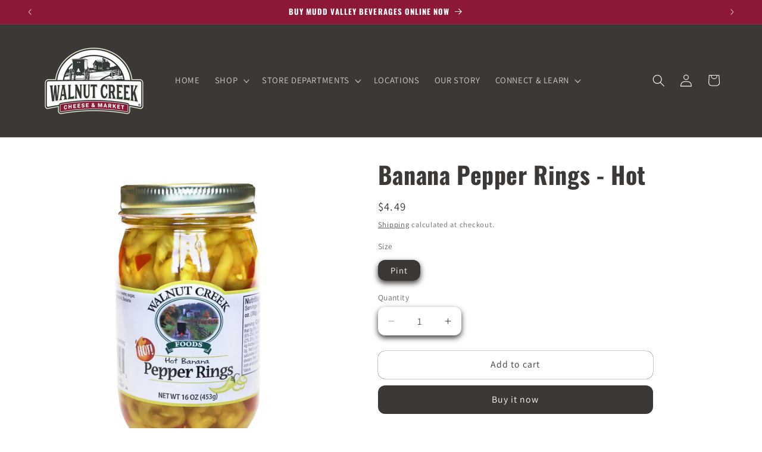

--- FILE ---
content_type: application/x-javascript
request_url: https://cdn-app.cart-bot.net/public/js/main.js?shop=wccheese.myshopify.com&1755543091c
body_size: 19345
content:
if(void 0===window.giftbeeloaded||null===document.getElementById("giftbee-loaded")){try{window.giftbeeloaded=!0;var elem54214243=document.createElement("div");elem54214243.id="giftbee-loaded",elem54214243.style.cssText="display:none;",document.body.appendChild(elem54214243)}catch(e){console.error(e)}!function(){var e={bucket:0,capacity:10,delay:500,add:function(){this.bucket++,this.clearBucket()},clearBucketTimeout:null,clearBucket:function(){null!==this.clearBucketTimeout&&clearTimeout(this.clearBucketTimeout);var e=this;setTimeout((function(){e.bucket=0}),this.delay)},hasSpace:function(){return this.bucket<this.capacity}};!function(t){for(var n=[{id:1032,name:"Auto Add Insulated Cooler",must_include_any_variant:"true",remove_the_initial_variants:"false",works_in_reverse:"true",status:"enabled",apply_once_per_cart:"true",condition_type:"products",cart_value_min:"0",cart_value_max:"",cart_value_max_enable:"false",apply_once_per_session:"false",apply_only_on_add_to_cart:"false",products_min:"0",products_max:"",products_max_enable:"false",product_variants_contain:[{product_id:"7743648137460",variant_id:"42996205682932",title:"Brick Cheese - 6 lbs",selling_plan_name:"One-time purchase or any selling plan",selling_plan_id:"one_time_or_any",quantity:1},{product_id:"7743648137460",variant_id:"42996208992500",title:"Brick Cheese - 1.1 lbs",selling_plan_name:"One-time purchase or any selling plan",selling_plan_id:"one_time_or_any",quantity:1},{product_id:"7744910655732",variant_id:"42996261617908",title:"American Cheese White - Presliced - 3 lbs",selling_plan_name:"One-time purchase or any selling plan",selling_plan_id:"one_time_or_any",quantity:1},{product_id:"7744910655732",variant_id:"42996261650676",title:"American Cheese White - Presliced - 5 lbs",selling_plan_name:"One-time purchase or any selling plan",selling_plan_id:"one_time_or_any",quantity:1},{product_id:"7744960233716",variant_id:"42996402946292",title:"American Cheese Yellow - Presliced - 3 lb",selling_plan_name:"One-time purchase or any selling plan",selling_plan_id:"one_time_or_any",quantity:1},{product_id:"7744962298100",variant_id:"42996409827572",title:"Hoffman's - Hot Pepper Cheese - 1 lb",selling_plan_name:"One-time purchase or any selling plan",selling_plan_id:"one_time_or_any",quantity:1},{product_id:"7744962330868",variant_id:"42996409860340",title:"Hoffman's - Super Hot Pepper Cheese - 1 lb",selling_plan_name:"One-time purchase or any selling plan",selling_plan_id:"one_time_or_any",quantity:1},{product_id:"7744964034804",variant_id:"42996416282868",title:"Smokey Cheddar Cheese - 0.7 lb",selling_plan_name:"One-time purchase or any selling plan",selling_plan_id:"one_time_or_any",quantity:1},{product_id:"7744960233716",variant_id:"42996455407860",title:"American Cheese Yellow - Presliced - 5 lb",selling_plan_name:"One-time purchase or any selling plan",selling_plan_id:"one_time_or_any",quantity:1},{product_id:"7744962298100",variant_id:"42996716536052",title:"Hoffman's - Hot Pepper Cheese - 5 lb",selling_plan_name:"One-time purchase or any selling plan",selling_plan_id:"one_time_or_any",quantity:1},{product_id:"7744962330868",variant_id:"42996720304372",title:"Hoffman's - Super Hot Pepper Cheese - 5 lb",selling_plan_name:"One-time purchase or any selling plan",selling_plan_id:"one_time_or_any",quantity:1},{product_id:"7744964034804",variant_id:"42997020360948",title:"Smokey Cheddar Cheese - 2.5 lb",selling_plan_name:"One-time purchase or any selling plan",selling_plan_id:"one_time_or_any",quantity:1},{product_id:"7743663571188",variant_id:"43084842369268",title:"Troyers Trail Bologna with Hot Pepper Cheese - 1.25 lb",selling_plan_name:"One-time purchase or any selling plan",selling_plan_id:"one_time_or_any",quantity:1},{product_id:"7743663538420",variant_id:"43084842402036",title:"Troyers Trail Bologna with Cheddar Cheese - 1.25 lb",selling_plan_name:"One-time purchase or any selling plan",selling_plan_id:"one_time_or_any",quantity:1},{product_id:"7743663505652",variant_id:"43084842467572",title:"Troyer's Trail Bologna - 1.25",selling_plan_name:"One-time purchase or any selling plan",selling_plan_id:"one_time_or_any",quantity:1},{product_id:"7743663341812",variant_id:"43084842500340",title:"Summer Sausage- Jalapeno and Cheese Flavor - 12 oz",selling_plan_name:"One-time purchase or any selling plan",selling_plan_id:"one_time_or_any",quantity:1},{product_id:"7743663046900",variant_id:"43084842762484",title:"Summer Sausage - 12 oz",selling_plan_name:"One-time purchase or any selling plan",selling_plan_id:"one_time_or_any",quantity:1},{product_id:"7743662457076",variant_id:"43084843122932",title:"Hot Dogs - Jalapeno & Onion Cheese Franks - 16 oz",selling_plan_name:"One-time purchase or any selling plan",selling_plan_id:"one_time_or_any",quantity:1},{product_id:"7743662424308",variant_id:"43084843155700",title:"Hot Dogs - Cheese Franks - 16 oz",selling_plan_name:"One-time purchase or any selling plan",selling_plan_id:"one_time_or_any",quantity:1},{product_id:"7743662391540",variant_id:"43084843188468",title:"Hot Dogs - Beef Franks - 16 oz",selling_plan_name:"One-time purchase or any selling plan",selling_plan_id:"one_time_or_any",quantity:1},{product_id:"7743662063860",variant_id:"43084843221236",title:"Andouille Smoked Sausage - Rope - 14 oz",selling_plan_name:"One-time purchase or any selling plan",selling_plan_id:"one_time_or_any",quantity:1},{product_id:"7743652233460",variant_id:"43084853510388",title:"WC Scorpion Pepper Cheddar Cheese - 8 oz",selling_plan_name:"One-time purchase or any selling plan",selling_plan_id:"one_time_or_any",quantity:1},{product_id:"7743652167924",variant_id:"43084853543156",title:"WC Gorgonzola Cheese - 4oz Wedge - 4 oz",selling_plan_name:"One-time purchase or any selling plan",selling_plan_id:"one_time_or_any",quantity:1},{product_id:"7743652135156",variant_id:"43084853608692",title:"WC Ghost Pepper Monterey Jack Cheese - 8 oz",selling_plan_name:"One-time purchase or any selling plan",selling_plan_id:"one_time_or_any",quantity:1},{product_id:"7743652102388",variant_id:"43084854067444",title:"WC Carolina Reaper Cheddar Cheese - 8 oz",selling_plan_name:"One-time purchase or any selling plan",selling_plan_id:"one_time_or_any",quantity:1},{product_id:"7743652069620",variant_id:"43084854460660",title:"WC Blue Cheese - Smoked - 4oz Wedge - 4 oz",selling_plan_name:"One-time purchase or any selling plan",selling_plan_id:"one_time_or_any",quantity:1},{product_id:"7743652036852",variant_id:"43084854493428",title:"WC Blue Cheese - 4oz Wedge - 4 oz",selling_plan_name:"One-time purchase or any selling plan",selling_plan_id:"one_time_or_any",quantity:1},{product_id:"7743652004084",variant_id:"43084854526196",title:"Swiss American Cheese - Presliced - .8 lb",selling_plan_name:"One-time purchase or any selling plan",selling_plan_id:"one_time_or_any",quantity:1},{product_id:"7743651971316",variant_id:"43084854591732",title:"String Cheese - 12 oz",selling_plan_name:"One-time purchase or any selling plan",selling_plan_id:"one_time_or_any",quantity:1},{product_id:"7743651938548",variant_id:"43084854624500",title:"Smokey Swiss Cheese - 0.7 lbs",selling_plan_name:"One-time purchase or any selling plan",selling_plan_id:"one_time_or_any",quantity:1},{product_id:"7743651905780",variant_id:"43084854657268",title:"Smokey Provolone Cheese - 0.7 lbs",selling_plan_name:"One-time purchase or any selling plan",selling_plan_id:"one_time_or_any",quantity:1},{product_id:"7743651873012",variant_id:"43084854690036",title:"Smokey Hot Pepper Cheese - 0.75 lbs",selling_plan_name:"One-time purchase or any selling plan",selling_plan_id:"one_time_or_any",quantity:1},{product_id:"7743651840244",variant_id:"43084854722804",title:"Smokey Habanero Cheese - 0.75 lbs",selling_plan_name:"One-time purchase or any selling plan",selling_plan_id:"one_time_or_any",quantity:1},{product_id:"7743651774708",variant_id:"43084854755572",title:"Smoked Swiss Cheese Natural - 0.9 lbs",selling_plan_name:"One-time purchase or any selling plan",selling_plan_id:"one_time_or_any",quantity:1},{product_id:"7743651741940",variant_id:"43084855083252",title:"Smoked Muenster Cheese - 0.7 lbs",selling_plan_name:"One-time purchase or any selling plan",selling_plan_id:"one_time_or_any",quantity:1},{product_id:"7743651709172",variant_id:"43084855116020",title:"Smoked Mozzarella Cheese - 0.8 lbs",selling_plan_name:"One-time purchase or any selling plan",selling_plan_id:"one_time_or_any",quantity:1},{product_id:"7743651676404",variant_id:"43084855148788",title:"Smoked Mild Cheddar - 1 lb",selling_plan_name:"One-time purchase or any selling plan",selling_plan_id:"one_time_or_any",quantity:1},{product_id:"7743651610868",variant_id:"43084855181556",title:"Smoked Horseradish Cheese - 0.8 lbs",selling_plan_name:"One-time purchase or any selling plan",selling_plan_id:"one_time_or_any",quantity:1},{product_id:"7743651578100",variant_id:"43084855214324",title:"Smoked Gouda Cheese - 1 lb",selling_plan_name:"One-time purchase or any selling plan",selling_plan_id:"one_time_or_any",quantity:1},{product_id:"7743651545332",variant_id:"43084855247092",title:"Smoked Butter Cheese - 1.1 lbs",selling_plan_name:"One-time purchase or any selling plan",selling_plan_id:"one_time_or_any",quantity:1},{product_id:"7743651512564",variant_id:"43084855312628",title:"Smoked Baby Swiss Wedge - 1 lb",selling_plan_name:"One-time purchase or any selling plan",selling_plan_id:"one_time_or_any",quantity:1},{product_id:"7743651479796",variant_id:"43084856131828",title:"Sharp Swiss - 1 lb",selling_plan_name:"One-time purchase or any selling plan",selling_plan_id:"one_time_or_any",quantity:1},{product_id:"7743651447028",variant_id:"43084856164596",title:"Salsa Jack Cheese - 1 lb",selling_plan_name:"One-time purchase or any selling plan",selling_plan_id:"one_time_or_any",quantity:1},{product_id:"7743651414260",variant_id:"43084856197364",title:"Provolone Cheese - 1 lb",selling_plan_name:"One-time purchase or any selling plan",selling_plan_id:"one_time_or_any",quantity:1},{product_id:"7743651381492",variant_id:"43084856230132",title:"Pimento Cheese - 1 lb",selling_plan_name:"One-time purchase or any selling plan",selling_plan_id:"one_time_or_any",quantity:1},{product_id:"7743651348724",variant_id:"43084856262900",title:"Pepperoni Cheese - 1",selling_plan_name:"One-time purchase or any selling plan",selling_plan_id:"one_time_or_any",quantity:1},{product_id:"7743651315956",variant_id:"43084856295668",title:"Pepper Jack Cheese - 1",selling_plan_name:"One-time purchase or any selling plan",selling_plan_id:"one_time_or_any",quantity:1},{product_id:"7743651283188",variant_id:"43084856328436",title:"Parmesan Cheese Wedge - 0.7",selling_plan_name:"One-time purchase or any selling plan",selling_plan_id:"one_time_or_any",quantity:1},{product_id:"7743651250420",variant_id:"43084856393972",title:"Muenster Jalapeno Cheese - 1.2",selling_plan_name:"One-time purchase or any selling plan",selling_plan_id:"one_time_or_any",quantity:1},{product_id:"7743651217652",variant_id:"43084856426740",title:"Muenster Cheese - 1",selling_plan_name:"One-time purchase or any selling plan",selling_plan_id:"one_time_or_any",quantity:1},{product_id:"7743651184884",variant_id:"43084856459508",title:"Mozzarella Cheese - 1",selling_plan_name:"One-time purchase or any selling plan",selling_plan_id:"one_time_or_any",quantity:1},{product_id:"7743651152116",variant_id:"43084856492276",title:"Monterey Jack Cheese - 0.85",selling_plan_name:"One-time purchase or any selling plan",selling_plan_id:"one_time_or_any",quantity:1},{product_id:"7743651119348",variant_id:"43084856525044",title:"Mild Swiss Cheese - 1",selling_plan_name:"One-time purchase or any selling plan",selling_plan_id:"one_time_or_any",quantity:1},{product_id:"7743651053812",variant_id:"43084856590580",title:"Marble Cheese - Mini Horn - 0.8",selling_plan_name:"One-time purchase or any selling plan",selling_plan_id:"one_time_or_any",quantity:1},{product_id:"7743650988276",variant_id:"43084856983796",title:"Marble Cheese - Large Horn - 1.3",selling_plan_name:"One-time purchase or any selling plan",selling_plan_id:"one_time_or_any",quantity:1},{product_id:"7743650955508",variant_id:"43084857016564",title:"Lacey Baby Swiss Cheese - 1",selling_plan_name:"One-time purchase or any selling plan",selling_plan_id:"one_time_or_any",quantity:1},{product_id:"7743650922740",variant_id:"43084857049332",title:"Jumping Jack Cheese - 1",selling_plan_name:"One-time purchase or any selling plan",selling_plan_id:"one_time_or_any",quantity:1},{product_id:"7743650889972",variant_id:"43084857082100",title:"Italian Cheese - 1.1",selling_plan_name:"One-time purchase or any selling plan",selling_plan_id:"one_time_or_any",quantity:1},{product_id:"7743650857204",variant_id:"43084857114868",title:"Hot Pepper Cheese - 1",selling_plan_name:"One-time purchase or any selling plan",selling_plan_id:"one_time_or_any",quantity:1},{product_id:"7743650824436",variant_id:"43084857180404",title:"Horseradish Cheese - 1.1",selling_plan_name:"One-time purchase or any selling plan",selling_plan_id:"one_time_or_any",quantity:1},{product_id:"7743650726132",variant_id:"43084857213172",title:"Heini's - Original Yogurt Cheese - 0.85",selling_plan_name:"One-time purchase or any selling plan",selling_plan_id:"one_time_or_any",quantity:1},{product_id:"7743650693364",variant_id:"43084857442548",title:"Havarti Dill - 1",selling_plan_name:"One-time purchase or any selling plan",selling_plan_id:"one_time_or_any",quantity:1},{product_id:"7743650660596",variant_id:"43084857475316",title:"Havarti Butter Cheese - 1",selling_plan_name:"One-time purchase or any selling plan",selling_plan_id:"one_time_or_any",quantity:1},{product_id:"7743650627828",variant_id:"43084857540852",title:"Habanero Cheese - 1",selling_plan_name:"One-time purchase or any selling plan",selling_plan_id:"one_time_or_any",quantity:1},{product_id:"7743650595060",variant_id:"43084857573620",title:"Green Onion Cheese - Yellow - 1",selling_plan_name:"One-time purchase or any selling plan",selling_plan_id:"one_time_or_any",quantity:1},{product_id:"7743650562292",variant_id:"43084857606388",title:"Green Onion Cheese - White - 1",selling_plan_name:"One-time purchase or any selling plan",selling_plan_id:"one_time_or_any",quantity:1},{product_id:"7743650496756",variant_id:"43084857671924",title:"Gouda Cheese - 1",selling_plan_name:"One-time purchase or any selling plan",selling_plan_id:"one_time_or_any",quantity:1},{product_id:"7743650463988",variant_id:"43084857704692",title:"Garlic Cheese - 1",selling_plan_name:"One-time purchase or any selling plan",selling_plan_id:"one_time_or_any",quantity:1},{product_id:"7743650431220",variant_id:"43084857770228",title:"Garden Fresh Vegetable - 1.1",selling_plan_name:"One-time purchase or any selling plan",selling_plan_id:"one_time_or_any",quantity:1},{product_id:"7743650398452",variant_id:"43084857802996",title:"Fresh Mozzarella Snacking Cheese - 6 oz",selling_plan_name:"One-time purchase or any selling plan",selling_plan_id:"one_time_or_any",quantity:1},{product_id:"7743650365684",variant_id:"43084857835764",title:"Fresh Mozzarella Balls - 8 oz",selling_plan_name:"One-time purchase or any selling plan",selling_plan_id:"one_time_or_any",quantity:1},{product_id:"7743650332916",variant_id:"43084857868532",title:"Farmers Cheese - 1",selling_plan_name:"One-time purchase or any selling plan",selling_plan_id:"one_time_or_any",quantity:1},{product_id:"7743650300148",variant_id:"43084857901300",title:"Deluxe American - Presliced - 16 oz",selling_plan_name:"One-time purchase or any selling plan",selling_plan_id:"one_time_or_any",quantity:1},{product_id:"7743650267380",variant_id:"43084857966836",title:"Danish Blue Cheese Wheel - 0.825 lbs",selling_plan_name:"One-time purchase or any selling plan",selling_plan_id:"one_time_or_any",quantity:1},{product_id:"7743650038004",variant_id:"43084858523892",title:"Cracker Cut - Swiss - 9 oz",selling_plan_name:"One-time purchase or any selling plan",selling_plan_id:"one_time_or_any",quantity:1},{product_id:"7743650005236",variant_id:"43084858556660",title:"Cracker Cut - Sharp Cheddar - 10 oz",selling_plan_name:"One-time purchase or any selling plan",selling_plan_id:"one_time_or_any",quantity:1},{product_id:"7743649972468",variant_id:"43084858589428",title:"Cracker Cut - Pepper Jack - 10 oz",selling_plan_name:"One-time purchase or any selling plan",selling_plan_id:"one_time_or_any",quantity:1},{product_id:"7743649939700",variant_id:"43084858622196",title:"Cracker Cut - Colby Jack - 10 oz",selling_plan_name:"One-time purchase or any selling plan",selling_plan_id:"one_time_or_any",quantity:1},{product_id:"7743649906932",variant_id:"43084858654964",title:"Colby Cheese - Mini Horn - 0.82",selling_plan_name:"One-time purchase or any selling plan",selling_plan_id:"one_time_or_any",quantity:1},{product_id:"7743649841396",variant_id:"43084858720500",title:"Colby Cheese - Large Horn - 1.1",selling_plan_name:"One-time purchase or any selling plan",selling_plan_id:"one_time_or_any",quantity:1},{product_id:"7743649808628",variant_id:"43084858753268",title:"Chipotle Pepper Cheddar Cheese - 1 lb",selling_plan_name:"One-time purchase or any selling plan",selling_plan_id:"one_time_or_any",quantity:1},{product_id:"7743649775860",variant_id:"43084858818804",title:"Cheese Sticks - Sharp Cheddar - 9 oz",selling_plan_name:"One-time purchase or any selling plan",selling_plan_id:"one_time_or_any",quantity:1},{product_id:"7743649743092",variant_id:"43084858851572",title:"Cheese Sticks - Mild Cheddar - 9 oz",selling_plan_name:"One-time purchase or any selling plan",selling_plan_id:"one_time_or_any",quantity:1},{product_id:"7743649710324",variant_id:"43084858884340",title:"Cheese Sticks - Colby Jack - 9 oz",selling_plan_name:"One-time purchase or any selling plan",selling_plan_id:"one_time_or_any",quantity:1},{product_id:"7743649677556",variant_id:"43084858917108",title:"Cheese Curds - Yellow - 12 oz",selling_plan_name:"One-time purchase or any selling plan",selling_plan_id:"one_time_or_any",quantity:1},{product_id:"7743649644788",variant_id:"43084858949876",title:"Cheese Curds - White - 12 oz",selling_plan_name:"One-time purchase or any selling plan",selling_plan_id:"one_time_or_any",quantity:1},{product_id:"7743649513716",variant_id:"43084858982644",title:"Cheese Curds - Mixed - 12 oz",selling_plan_name:"One-time purchase or any selling plan",selling_plan_id:"one_time_or_any",quantity:1},{product_id:"7743649382644",variant_id:"43084859015412",title:"Cheese Curds - Garlic Dill - 12 oz",selling_plan_name:"One-time purchase or any selling plan",selling_plan_id:"one_time_or_any",quantity:1},{product_id:"7743649349876",variant_id:"43084859048180",title:"Cheese Curds - Cajun Flavored - 12 oz",selling_plan_name:"One-time purchase or any selling plan",selling_plan_id:"one_time_or_any",quantity:1},{product_id:"7743649317108",variant_id:"43084859080948",title:"Cheese Curds - Buffalo - 12 OZ",selling_plan_name:"One-time purchase or any selling plan",selling_plan_id:"one_time_or_any",quantity:1},{product_id:"7743649284340",variant_id:"43084859146484",title:"Cheese Cubes - Sharp Cheddar - 8 oz",selling_plan_name:"One-time purchase or any selling plan",selling_plan_id:"one_time_or_any",quantity:1},{product_id:"7743649251572",variant_id:"43084859179252",title:"Cheese Cubes - Pepper Jack - 8 oz",selling_plan_name:"One-time purchase or any selling plan",selling_plan_id:"one_time_or_any",quantity:1},{product_id:"7743649218804",variant_id:"43084859441396",title:"Cheese Cubes - Mild Cheddar - 8 oz",selling_plan_name:"One-time purchase or any selling plan",selling_plan_id:"one_time_or_any",quantity:1},{product_id:"7743649186036",variant_id:"43084859572468",title:"Cheese Cubes - Colby Jack - 8 oz",selling_plan_name:"One-time purchase or any selling plan",selling_plan_id:"one_time_or_any",quantity:1},{product_id:"7743649120500",variant_id:"43084859605236",title:"Cheese Crumbles - Feta - 4 oz",selling_plan_name:"One-time purchase or any selling plan",selling_plan_id:"one_time_or_any",quantity:1},{product_id:"7743649087732",variant_id:"43084859638004",title:"Cheese Crumbles - Blue Cheese - 4 oz",selling_plan_name:"One-time purchase or any selling plan",selling_plan_id:"one_time_or_any",quantity:1},{product_id:"7743649054964",variant_id:"43084859670772",title:"Cheese Bar - Sharp Cheddar - 8 oz",selling_plan_name:"One-time purchase or any selling plan",selling_plan_id:"one_time_or_any",quantity:1},{product_id:"7743649022196",variant_id:"43084859703540",title:"Cheese Bar - Mild Swiss - 6 oz",selling_plan_name:"One-time purchase or any selling plan",selling_plan_id:"one_time_or_any",quantity:1},{product_id:"7743648989428",variant_id:"43084859736308",title:"Cheese Bar - Mild Cheddar - 8 oz",selling_plan_name:"One-time purchase or any selling plan",selling_plan_id:"one_time_or_any",quantity:1},{product_id:"7743648923892",variant_id:"43084859801844",title:"Cheese Bar - Colby Jack - 8 oz",selling_plan_name:"One-time purchase or any selling plan",selling_plan_id:"one_time_or_any",quantity:1},{product_id:"7743648891124",variant_id:"43084859834612",title:"Cheddar Cheese - Vintage Habanero - 0.75 lbs",selling_plan_name:"One-time purchase or any selling plan",selling_plan_id:"one_time_or_any",quantity:1},{product_id:"7743648825588",variant_id:"43084859867380",title:"Cheddar Cheese - Sharp Yellow - 1 lb",selling_plan_name:"One-time purchase or any selling plan",selling_plan_id:"one_time_or_any",quantity:1},{product_id:"7743648792820",variant_id:"43084859900148",title:"Cheddar Cheese - Sharp White - 0.95 lbs",selling_plan_name:"One-time purchase or any selling plan",selling_plan_id:"one_time_or_any",quantity:1},{product_id:"7743648760052",variant_id:"43084859932916",title:"Cheddar Cheese - Mild - 0.975 lbs",selling_plan_name:"One-time purchase or any selling plan",selling_plan_id:"one_time_or_any",quantity:1},{product_id:"7743648694516",variant_id:"43084859965684",title:"Bunker Hill - Yogurt Jalapeno Pepper - 8 oz",selling_plan_name:"One-time purchase or any selling plan",selling_plan_id:"one_time_or_any",quantity:1},{product_id:"7743648596212",variant_id:"43084859998452",title:"Bunker Hill - Yogurt Garden Vegetable Cheese - 0.85",selling_plan_name:"One-time purchase or any selling plan",selling_plan_id:"one_time_or_any",quantity:1},{product_id:"7743648497908",variant_id:"43084860031220",title:"Bunker Hill - Raw Milk Yogurt Cultured Cheese - 8 oz",selling_plan_name:"One-time purchase or any selling plan",selling_plan_id:"one_time_or_any",quantity:1},{product_id:"7743648399604",variant_id:"43084860063988",title:"Bunker Hill - Raw Milk Cheddar Cheese - 8 oz",selling_plan_name:"One-time purchase or any selling plan",selling_plan_id:"one_time_or_any",quantity:1},{product_id:"7743648334068",variant_id:"43084860096756",title:"Bunker Hill - Raw Milk Cheddar - Smoked - 8 oz",selling_plan_name:"One-time purchase or any selling plan",selling_plan_id:"one_time_or_any",quantity:1},{product_id:"7743648235764",variant_id:"43084860162292",title:"Bunker Hill - Garlic & Herb Yogurt Cheese - 0.9",selling_plan_name:"One-time purchase or any selling plan",selling_plan_id:"one_time_or_any",quantity:1},{product_id:"7743648202996",variant_id:"43084860195060",title:"Bunker Hill - Fiesta Jack Cheese - 8 oz",selling_plan_name:"One-time purchase or any selling plan",selling_plan_id:"one_time_or_any",quantity:1},{product_id:"7743648170228",variant_id:"43084860260596",title:"Bunker Hill - Bermuda Onion Cheese - 8 oz",selling_plan_name:"One-time purchase or any selling plan",selling_plan_id:"one_time_or_any",quantity:1},{product_id:"7743648104692",variant_id:"43084860293364",title:"Baby Swiss Cheese - Wedge - 1.3 lbs",selling_plan_name:"One-time purchase or any selling plan",selling_plan_id:"one_time_or_any",quantity:1},{product_id:"7743648071924",variant_id:"43084860326132",title:"Baby Swiss Cheese - 4 lb Wheel - 4.3 lbs",selling_plan_name:"One-time purchase or any selling plan",selling_plan_id:"one_time_or_any",quantity:1},{product_id:"7743648039156",variant_id:"43084860358900",title:"Baby Swiss Cheese - 2 lb Wheel - 2.4 lbs",selling_plan_name:"One-time purchase or any selling plan",selling_plan_id:"one_time_or_any",quantity:1},{product_id:"7743648006388",variant_id:"43084860391668",title:"Baby Swiss - Full Cream - 0.9 lbs",selling_plan_name:"One-time purchase or any selling plan",selling_plan_id:"one_time_or_any",quantity:1},{product_id:"7743647973620",variant_id:"43084860424436",title:"American Cheese Yellow - Singles - 12 oz",selling_plan_name:"One-time purchase or any selling plan",selling_plan_id:"one_time_or_any",quantity:1},{product_id:"7743647875316",variant_id:"43084860457204",title:"American Cheese - Sharp - 1 lb",selling_plan_name:"One-time purchase or any selling plan",selling_plan_id:"one_time_or_any",quantity:1},{product_id:"7743639290100",variant_id:"43084876841204",title:"Walnut Creek Vanilla Cinnamon Rolls - 6 ct",selling_plan_name:"One-time purchase or any selling plan",selling_plan_id:"one_time_or_any",quantity:1},{product_id:"7743639257332",variant_id:"43084876873972",title:"Walnut Creek Maple Cinnamon Rolls - 6 ct",selling_plan_name:"One-time purchase or any selling plan",selling_plan_id:"one_time_or_any",quantity:1},{product_id:"8389171347700",variant_id:"44670361108724",title:"American Cheese White - Presliced - 3 lb",selling_plan_name:"One-time purchase or any selling plan",selling_plan_id:"one_time_or_any",quantity:1},{product_id:"8389171347700",variant_id:"44670361141492",title:"American Cheese White - Presliced - 5lb",selling_plan_name:"One-time purchase or any selling plan",selling_plan_id:"one_time_or_any",quantity:1},{product_id:"7743652004084",variant_id:"45538565226740",title:"Swiss American Cheese - Presliced - 5 lb block",selling_plan_name:"One-time purchase or any selling plan",selling_plan_id:"one_time_or_any",quantity:1},{product_id:"8866487501044",variant_id:"45864293138676",title:"Bunker Hill - Garden Vegetable - 8 oz",selling_plan_name:"One-time purchase or any selling plan",selling_plan_id:"one_time_or_any",quantity:1},{product_id:"8866488385780",variant_id:"45864296743156",title:"Bunker Hill - Country Gold Colby - 8 oz",selling_plan_name:"One-time purchase or any selling plan",selling_plan_id:"one_time_or_any",quantity:1},{product_id:"8866494021876",variant_id:"45864309096692",title:"Bunker Hill - Everyday Gouda - 8 oz",selling_plan_name:"One-time purchase or any selling plan",selling_plan_id:"one_time_or_any",quantity:1},{product_id:"8866495070452",variant_id:"45864314274036",title:"Bunker Hill - Mild Smoked Cheddar - 8 oz",selling_plan_name:"One-time purchase or any selling plan",selling_plan_id:"one_time_or_any",quantity:1},{product_id:"8866502377716",variant_id:"45864343437556",title:"Bunker Hill - Smoked Salt Gouda - 8 oz",selling_plan_name:"One-time purchase or any selling plan",selling_plan_id:"one_time_or_any",quantity:1},{product_id:"8970155294964",variant_id:"46266278248692",title:"Merckens Chocolate - Yellow Wafers - 1.25 lbs",selling_plan_name:"One-time purchase or any selling plan",selling_plan_id:"one_time_or_any",quantity:1},{product_id:"8970156179700",variant_id:"46266291585268",title:"Merckens Chocolate - Purple Wafers - 1.25 lb",selling_plan_name:"One-time purchase or any selling plan",selling_plan_id:"one_time_or_any",quantity:1},{product_id:"8970170171636",variant_id:"46266420265204",title:"Merckens Chocolate - Pink Wafers - 1.25 lbs",selling_plan_name:"One-time purchase or any selling plan",selling_plan_id:"one_time_or_any",quantity:1},{product_id:"8970172170484",variant_id:"46266441728244",title:"Merckens Chocolate - White Wafers - 1.25 lb",selling_plan_name:"One-time purchase or any selling plan",selling_plan_id:"one_time_or_any",quantity:1},{product_id:"8970173219060",variant_id:"46266457227508",title:"Merckens Chocolate - Light Green Wafers - 1.25 lbs",selling_plan_name:"One-time purchase or any selling plan",selling_plan_id:"one_time_or_any",quantity:1},{product_id:"8970178560244",variant_id:"46266511655156",title:"Merckens Chocolate - Super White Wafers - 1.25 lbs",selling_plan_name:"One-time purchase or any selling plan",selling_plan_id:"one_time_or_any",quantity:1},{product_id:"8970180854004",variant_id:"46266537410804",title:"Merckens Chocolate - Milk Chocolate Wafers - 1.25 lbs",selling_plan_name:"One-time purchase or any selling plan",selling_plan_id:"one_time_or_any",quantity:1},{product_id:"8970182394100",variant_id:"46266555662580",title:"Merckens Chocolate - Dark Chocolate Wafers - 1.25 lbs",selling_plan_name:"One-time purchase or any selling plan",selling_plan_id:"one_time_or_any",quantity:1},{product_id:"8970187866356",variant_id:"46266663305460",title:"Merckens Chocolate - Red Wafers - 1.25 lbs",selling_plan_name:"One-time purchase or any selling plan",selling_plan_id:"one_time_or_any",quantity:1},{product_id:"8986982842612",variant_id:"46334809211124",title:"Bacon Cheese - 1 lb",selling_plan_name:"One-time purchase or any selling plan",selling_plan_id:"one_time_or_any",quantity:1},{product_id:"8986988445940",variant_id:"46334824382708",title:"Bacon Jalapeño Cheese - 1 lb",selling_plan_name:"One-time purchase or any selling plan",selling_plan_id:"one_time_or_any",quantity:1},{product_id:"9026612363508",variant_id:"46496860176628",title:"Roll Butter - Salted - 8 oz",selling_plan_name:"One-time purchase or any selling plan",selling_plan_id:"one_time_or_any",quantity:1},{product_id:"9026612363508",variant_id:"46496860209396",title:"Roll Butter - Salted - 1 lb",selling_plan_name:"One-time purchase or any selling plan",selling_plan_id:"one_time_or_any",quantity:1},{product_id:"9026612363508",variant_id:"46496860242164",title:"Roll Butter - Salted - 2 lb",selling_plan_name:"One-time purchase or any selling plan",selling_plan_id:"one_time_or_any",quantity:1},{product_id:"9026613248244",variant_id:"46496862011636",title:"Roll Butter - Unsalted - 8 oz",selling_plan_name:"One-time purchase or any selling plan",selling_plan_id:"one_time_or_any",quantity:1},{product_id:"9026613248244",variant_id:"46496862044404",title:"Roll Butter - Unsalted - 1 lb",selling_plan_name:"One-time purchase or any selling plan",selling_plan_id:"one_time_or_any",quantity:1},{product_id:"9026613248244",variant_id:"46496862077172",title:"Roll Butter - Unsalted - 2 lb",selling_plan_name:"One-time purchase or any selling plan",selling_plan_id:"one_time_or_any",quantity:1},{product_id:"9082914373876",variant_id:"46669751320820",title:"Goat Cheese - Garlic Herb Cheddar - 6 oz",selling_plan_name:"One-time purchase or any selling plan",selling_plan_id:"one_time_or_any",quantity:1},{product_id:"9082931020020",variant_id:"46669781041396",title:"Goat Cheese - Vegetable Cheddar - 6 oz",selling_plan_name:"One-time purchase or any selling plan",selling_plan_id:"one_time_or_any",quantity:1},{product_id:"9082954318068",variant_id:"46669836517620",title:"Goat Cheese - Pepper Jack Cheddar - 6 oz",selling_plan_name:"One-time purchase or any selling plan",selling_plan_id:"one_time_or_any",quantity:1},{product_id:"9082982990068",variant_id:"46669892485364",title:"Goat Cheese - Mediterranean Herb - 6 oz",selling_plan_name:"One-time purchase or any selling plan",selling_plan_id:"one_time_or_any",quantity:1},{product_id:"9082997604596",variant_id:"46669909786868",title:"Goat Cheese - Muenster - 8 oz",selling_plan_name:"One-time purchase or any selling plan",selling_plan_id:"one_time_or_any",quantity:1},{product_id:"9083009270004",variant_id:"46669922566388",title:"Goat Cheese - Mozzarella - 8 oz",selling_plan_name:"One-time purchase or any selling plan",selling_plan_id:"one_time_or_any",quantity:1},{product_id:"9083024048372",variant_id:"46669958119668",title:"Goat Cheese - Medium Cheddar - 8 oz",selling_plan_name:"One-time purchase or any selling plan",selling_plan_id:"one_time_or_any",quantity:1},{product_id:"9083031322868",variant_id:"46669978370292",title:"Goat Cheese - Colby Jack - 8 oz",selling_plan_name:"One-time purchase or any selling plan",selling_plan_id:"one_time_or_any",quantity:1},{product_id:"9083060879604",variant_id:"46670031028468",title:"Goat Cheese - Smoked Gouda - 6 oz",selling_plan_name:"One-time purchase or any selling plan",selling_plan_id:"one_time_or_any",quantity:1},{product_id:"9083085029620",variant_id:"46670058651892",title:"Wild Morel & Leek Jack - 6 oz",selling_plan_name:"One-time purchase or any selling plan",selling_plan_id:"one_time_or_any",quantity:1},{product_id:"9083094008052",variant_id:"46670099546356",title:"Forage Mushroom & Scallion Jack Cheese - 7 oz",selling_plan_name:"One-time purchase or any selling plan",selling_plan_id:"one_time_or_any",quantity:1},{product_id:"9083130347764",variant_id:"46670144864500",title:"Wensleydale & Cranberries - 5.3 oz",selling_plan_name:"One-time purchase or any selling plan",selling_plan_id:"one_time_or_any",quantity:1},{product_id:"9083138113780",variant_id:"46670153416948",title:"Wensleydale & Blueberries - 5.3 oz",selling_plan_name:"One-time purchase or any selling plan",selling_plan_id:"one_time_or_any",quantity:1},{product_id:"9110542582004",variant_id:"46776604721396",title:"Beef Tallow - 1 lb",selling_plan_name:"One-time purchase or any selling plan",selling_plan_id:"one_time_or_any",quantity:1}],product_variants_add:[{product_id:"7903709593844",variant_id:"43440131834100",title:"Insulated Cooler & Ice Packs",selling_plan_name:"",selling_plan_id:"",quantity:1}],use_date_condition:"false",date_from:null,date_to:null,type:"classic",psp_title:"",psp_description:"",ask_for_confirmation:"false",confirmation_title:"",confirmation_description:"",restrict_amount_to_products_included:"false",add_products_even_if_already_in_the_cart:"false"}],i=[],a=(new Date).getTime(),o=0;o<n.length;o++){var r=!0;if(void 0!==n[o].use_date_condition&&"true"===n[o].use_date_condition){if(void 0!==n[o].date_from&&null!==n[o].date_from&&""!==n[o].date_from.trim())new Date(n[o].date_from).getTime()>a&&(r=!1);if(void 0!==n[o].date_to&&null!==n[o].date_to&&""!==n[o].date_to.trim())new Date(n[o].date_to).getTime()<a&&(r=!1)}!0===r&&i.push(n[o])}if("undefined"!=typeof Shopify&&void 0!==Shopify.currency&&void 0!==Shopify.currency.rate)for(var l=1*Shopify.currency.rate,c=0;c<i.length;c++){var s=i[c];"cart_value"!==s.condition_type&&"cart_value_and_products"!==s.condition_type&&"n_products_and_cart_value"!==s.condition_type||(""!==s.cart_value_min&&(s.cart_value_min=s.cart_value_min*l),""!==s.cart_value_max&&(s.cart_value_max=s.cart_value_max*l))}var d=[];function u(e,t,n){void 0!==d[e]&&clearTimeout(d[e]),d[e]=setTimeout(t,n)}var _,p,h,y,m={cart:{_cartData:{items:[]},get cartData(){if(0===this._cartData.items.length){var e=_.get("cart");if(!1!==e)return e}return this._cartData},set cartData(e){this._cartData=e},clearCartData(){this.cartData={items:[]},_.save("cart",JSON.stringify({items:[]}))},cartCache:{},get:function(t,n){if(void 0===t&&(t=!0),void 0===n&&(n=!0),t){var i=Date.now();if(i=Math.round(i/1500),void 0!==a.cartCache[i]&&Object.keys(a.cartCache[i]).length>0){g&&console.log("---- reading cart data from cache via promise ----");var a=this,o=new Promise(((e,t)=>{e(new Response(JSON.stringify(a.cartCache[i]),{status:200,statusText:"Smashing success!"}))}));return!1,o}}if(!1===e.hasSpace())return console.log("leaky bucket is full"),null;e.add(),a=this;var r=fetch(p.getRootUrl()+"cart.json?cartbot-cart-call",{method:"GET",cache:"no-cache",credentials:"same-origin",headers:{"Content-Type":"application/json"}}).then((function(e){return e.clone().json().then((function(t){var i=JSON.parse(JSON.stringify(t));if(void 0!==window.bndlr&&"function"==typeof window.bndlr.updateCartWithDiscounts)try{var o=window.bndlr.updateCartWithDiscounts(i);void 0!==o.discounted_cart_object&&(i=o.discounted_cart_object,i=a.reorderCartItemsIfNeeded(i))}catch(e){console.log(e)}g&&console.log("---- saving cart data to cache ----",JSON.parse(JSON.stringify(i))),a.cartData=JSON.parse(JSON.stringify(i)),a.cartData=JSON.parse(JSON.stringify(i));var r=Date.now();return r=Math.round(r/1500),a.cartCache[r]=JSON.parse(JSON.stringify(i)),!1,n&&_.save("cart",JSON.stringify(i)),e}))}));return r},reorderCartItemsIfNeeded:function(e){var t=JSON.parse(JSON.stringify(e));for(var n in t.items=[],e.items)e.items.hasOwnProperty(n)&&("undefined"!==e.items[n].original_line_item_id?t.items[1*e.items[n].original_line_item_id]=JSON.parse(JSON.stringify(e.items[n])):t.items.push(JSON.parse(JSON.stringify(e.items[n]))));return t}},nav:p={getRootUrl:function(){return window.location.origin?window.location.origin+"/":window.location.protocol+"/"+window.location.host+"/"},isHomePage:function(){return"/"===window.location.pathname},isProductPage:function(){return!!/\/products\/([^\?\/\n]+)/.test(window.location.href)},isCartPage:function(){return!!/\/cart\/?/.test(window.location.href)},getProductHandle:function(e){if(void 0===e&&(e=(e=window.location.href).replace("/products/products","/products")),/\/products\/([^\?\/\n]+)/.test(e)){var t=e.match(/\/products\/([^\?\/\n]+)/);if(void 0!==t[1])try{return decodeURIComponent(t[1]).replace("#","")}catch(e){return t[1].replace("#","")}}return!1},getAppApiEndpoint:function(){return"https://app.cart-bot.net/public/api/"},getInvoiceEndpoint:function(){return this.getAppApiEndpoint()+"cdo.php?shop=wccheese.myshopify.com"},getSellingPlanId:function(){var e=this.getQueryParams(window.location.search);return void 0!==e.selling_plan?e.selling_plan:""},getQueryParams:function(e){e=e.split("+").join(" ");for(var t,n={},i=/[?&]?([^=]+)=([^&]*)/g;t=i.exec(e);)n[decodeURIComponent(t[1])]=decodeURIComponent(t[2]);return n},reload:function(){window.location=self.location,window.location.reload(!0)},isQueryParameterSet:function(e){return void 0!==this.getQueryParams(window.location.search)[e]}},cartbot:{getDefaultCurrency:function(){if("undefined"!=typeof Shopify&&void 0!==Shopify.currency&&void 0!==Shopify.currency.active)var e=Shopify.currency.active;else e="USD";return e}},string:{getRandomString:function(e){for(var t="abcdefghijklmnopqrstuvwxyz0123456789",n=t.length,i=[],a=0;a<e;a++)i.push(t.charAt(Math.floor(Math.random()*n)));return i.join("")}},queue:{queue:{},add:function(e,t,n){void 0===this.queue[e]&&(this.queue[e]={finish:n,q:[],tick:0}),this.queue[e].q.push(t)},process:function(e){if(void 0!==this.queue[e]){this.queue[e].q.length;var t=this.queue[e].tick;void 0!==this.queue[e].q[t]&&(this.queue[e].q[t](),this.tick(e))}},tick:function(e){void 0!==this.queue[e]&&(this.queue[e].tick++,this.queue[e].tick===this.queue[e].q.length?(this.queue[e].finish(),delete this.queue[e]):this.process(e))},cancel:function(e){delete this.queue[e]}},promiseQueue:h={queue:{},add:function(e,t,n){void 0===this.queue[e]&&(this.queue[e]={finish:n,q:[],tick:0}),this.queue[e].q.push(t)},process:function(e){if(void 0!==this.queue[e]){this.queue[e].q.length;var t=this.queue[e].tick;void 0!==this.queue[e].q[t]&&this.queue[e].q[t]().then((function(){setTimeout((function(){h.tick(e)}),10)}))}},tick:function(e){void 0!==this.queue[e]&&(this.queue[e].tick++,this.queue[e].tick===this.queue[e].q.length?(this.queue[e].finish(),delete this.queue[e]):this.process(e))},cancel:function(e){delete this.queue[e]}},cookie:{key:"cartbot_data_",maxAge:36e5,set:function(e,t,n){var i=new Date;e=this.key+e;var a={data:JSON.parse(t),time:(new Date).getTime()};if(t=JSON.stringify(a),n>0){i.setTime(i.getTime()+24*n*60*60*1e3);var o="expires="+i.toUTCString();document.cookie=e+"="+t+";"+o+";path=/"}else document.cookie=e+"="+t+";path=/"},get:function(e){var t=(e=this.key+e)+"=",n=document.cookie;n=n.split(";");for(var i=[],a=0;a<n.length;a++)try{i.push(decodeURIComponent(n[a].trim(" ")))}catch(e){console.error(n[a])}var o="";for(a=0;a<i.length;a++){for(var r=i[a];" "==r.charAt(0);)r=r.substring(1);0==r.indexOf(t)&&(o=r.substring(t.length,r.length),a=i.length)}try{var l=JSON.parse(o);return void 0===l.time?o:l.time<(new Date).getTime()-this.maxAge?"":JSON.stringify(l.data)}catch(e){}return""}},local:_={key:"cartbot_data_",save:function(e,t){try{localStorage.setItem(this.getKey()+e,t)}catch(e){console.log("Error when saving data",e)}},get:function(e){try{var t=localStorage.getItem(this.getKey()+e);return JSON.parse(t)}catch(e){return!1}return!1},getKey:function(){return this.key}},sessionStorage:{key:"cartbot_data_",save:function(e,t){try{sessionStorage.setItem(this.getKey()+e,t)}catch(e){console.log("Error when saving data",e)}},get:function(e){try{var t=sessionStorage.getItem(this.getKey()+e);return JSON.parse(t)}catch(e){return!1}return!1},getKey:function(){return this.key}},money:{currencySymbols:{USD:"$",CAD:"$",AUD:"$",NZD:"$",CLP:"$",EUR:"€",CRC:"₡",GBP:"£",ILS:"₪",INR:"₹",JPY:"¥",KRW:"₩",NGN:"₦",PHP:"₱",PLN:"zł",PYG:"₲",THB:"฿",UAH:"₴",VND:"₫"},formatPrice:function(e,t){if("undefined"!=typeof Shopify&&Shopify.hasOwnProperty("currency")&&Shopify.currency.hasOwnProperty("rate")){var n,i=Shopify.currency.active,a=Shopify.currency.rate,o="";if(-1!==o.indexOf("{{iso_currency}}")&&(o=o.replace("{{iso_currency}}",i)),-1!==o.indexOf("{{currency_symbol}}"))if("string"==typeof this.currencySymbols[i]){var r=this.currencySymbols[i];o=o.replace("{{currency_symbol}}",r)}else o=o.replace("{{currency_symbol}}","");return void 0===t&&(t=!1),t&&"1.0"!==a&&(e=this.convertMoney(e,a,i)),n=o,this.formatMoney(e,n,i||this.getDefaultCurrency())}return""},formatMoney:function(e,t,n,i){void 0===i&&(i="up");try{"string"==typeof e&&(e=e.replace(".",""));var a="",o=/\{\{\s*(\w+)\s*\}\}/,r=t;function l(e,t){return void 0===e?t:e}function c(e,t,n,i,a){if(t=l(t,2),n=l(n,","),i=l(i,"."),a=l(a,"up"),isNaN(e)||null==e)return 0;var o=e;e=(e/100).toFixed(t),"down"===a&&o/100-e==-.5&&(e=(e-=1).toString());var r=e.split(".");return r[0].replace(/(\d)(?=(\d\d\d)+(?!\d))/g,"$1"+n)+(r[1]?i+r[1]:"")}switch(r.match(o)[1]){case"amount":a=c(e,2);break;case"amount_no_decimals":a=c(e,0,",",".",i);break;case"amount_with_comma_separator":a=c(e,2,".",",");break;case"amount_with_decimal_separator":a=c(e,2,",",".");break;case"amount_no_decimals_with_comma_separator":a=c(e,0,".",",",i);break;case"amount_no_decimals_with_space_separator":a=c(e,0," ",",",i);break;case"amount_with_apostrophe_separator":a=c(e,2,"'",".")}return r.replace(o,a)}catch(s){return console.log(s.message),price=e/100,price.toLocaleString(void 0,{style:"currency",currency:n})}},convertMoney:function(e,t,n,i){return e<=0?0:(e*=t,i&&(-1!==["USD","CAD","AUD","NZD","SGD","HKD","GBP"].indexOf(n)?e=Math.ceil(e):-1!==["JPY"].indexOf(n)?e=100*Math.ceil(e/100):-1!==["EUR"].indexOf(n)&&(e=Math.ceil(e)-.05)),e)}}},g=!1;!0===m.nav.isQueryParameterSet("botdebug")&&(g=!0);var f=function(){function t(e,t){for(;e&&1===e.nodeType;){if(e.matches(t))return e;e=e.parentNode}return null}canPreventCheckout=!0;var n=!1;function a(t,n){void 0===n&&(n=!1);var i=null;if(void 0!==t)i=t.closest("form, .icartShopifyCartContent");!1===n&&(O=function(){a(t,!0)});m.cart.get(!1).then((function(t){return t.clone().json().then((function(t){var n=function(e,t){var n=[],i=!1;try{var a=/\d+:[a-z0-9]+/,o=document;null!==t&&(o=t);var r=o.querySelectorAll('[name="updates[]"]');if(r.length>0)for(var l=0;l<r.length;l++){var c=r[l],s=c.id;if("string"==typeof s){var d=s.match(a);if(null!==d&&"string"==typeof d[0]){var u=d[0];if((p=1*c.value)>=0){for(var _=0;_<e.items.length;_++)e.items[_].key===u&&e.items[_].quantity!=p&&n.push({key:e.items[_].key,id:e.items[_].id,quantity:p});i=!0}}}if(!1===i&&r.length===e.items.length){var p;if(void 0===c.dataset.index)var h=l+1;if(("string"==typeof h||"number"==typeof h)&&(h*=1)>0&&(p=1*c.value)>=0)for(_=0;_<e.items.length;_++)_+1===h&&e.items[_].quantity!=p&&n.push({key:e.items[_].key,id:e.items[_].id,quantity:p})}}}catch(e){console.error(e)}return n}(t,i);if(!(n.length>0))return changesWereMadeToTheCart=!1,s(!1,!1,"");if(!1===changesWereMadeToTheCart){var a=function(e,t){var n=!1;try{var i=/\d+:[a-z0-9]+/,a=document;null!==t&&(a=t);var o=a.querySelectorAll('[name="updates[]"]');if(o.length>0)for(var r=0;r<o.length;r++){var l=o[r],c=l.id;if("string"==typeof c){var s=c.match(i);if(null!==s&&"string"==typeof s[0]){var d=s[0];if((_=1*l.value)>=0){for(var u=0;u<e.items.length;u++)e.items[u].key===d&&e.items[u].quantity!=_&&(e.items[u].quantity=_,e.items[u].line_price=_*e.items[u].price,e.items[u].original_line_price=_*e.items[u].original_price,e.items[u].final_line_price=_*e.items[u].final_price);n=!0}}}if(!1===n&&o.length===e.items.length){var _;if(void 0===l.dataset.index)var p=r+1;if(("string"==typeof p||"number"==typeof p)&&(p*=1)>0&&(_=1*l.value)>=0)for(u=0;u<e.items.length;u++)u+1===p&&e.items[u].quantity!=_&&(e.items[u].quantity=_,e.items[u].line_price=_*e.items[u].price,e.items[u].original_line_price=_*e.items[u].original_price,e.items[u].final_line_price=_*e.items[u].final_price)}}}catch(e){console.error(e)}return{cartData:e,quantityWasFixed:n}}(t,i);t=a.cartData,m.cart.cartData=t}var o=v(void 0,!1,"");return o.add.length>0||o.remove.length>0?async function(t,n){void 0===n&&(n=!0);var i=function(e){for(var t={},n=0;n<e.length;n++)void 0!==e[n].key?t[e[n].key]=e[n].quantity:void 0!==e[n].id&&(t[e[n].id]=e[n].quantity);return t}(t);if(!0===S)return console.log("Already adding to the cart"),null;if(S=!0,!1===e.hasSpace())return console.log("leaky bucket is full"),null;e.add();var a=".js",o="",r="/";void 0!==window.Shopify&&void 0!==window.Shopify.routes&&"string"==typeof window.Shopify.routes.root&&(r=window.Shopify.routes.root);return await fetch(r+"cart/update"+a+"?cartbot-cart-call&"+o,{method:"POST",cache:"no-cache",credentials:"same-origin",headers:{"Content-Type":"application/json"},redirect:"follow",referrerPolicy:"no-referrer",body:JSON.stringify({updates:i})}).then((function(e){if(S=!1,n&&(void 0===e.status||200!==e.status))throw new Error("Cartbot: Couldnt add the product to the cart automatically. Please recreate your bot or check that the product you are trying to add exists and has the correct selling plan selected (if needed). "+e.status);"function"==typeof O&&O()})).catch((function(e){return S=!1,"function"==typeof O&&O(),null}))}(n).then((function(e){return s(!1,!1,"")})):void 0}))})).then((function(e){o()}))}function o(){if(void 0!==window.bndlr&&"function"==typeof bndlr.canUseCheckout&&"function"==typeof bndlr.checkout&&!0===bndlr.canUseCheckout())return bndlr.checkout(),!0;var e=!1;try{void 0!==window.gokwikSdk&&void 0!==window.gokwikSdk.initCheckout&&void 0!==window.merchantInfo&&(window.gokwikSdk.initCheckout(window.merchantInfo),e=!0)}catch(e){console.error(e)}if(!1===e){var t=document.querySelector(".cartbot-checkout-button-clicked");if(null!==t&&!1===changesWereMadeToTheCart){canPreventCheckout=!1,t.click(),canPreventCheckout=!0;var n=!0;void 0!==window.sendicaPickupPoints&&void 0!==window.sendicaPickupPoints.controllingCheckout&&!0===window.sendicaPickupPoints.controllingCheckout&&(n=!1),!0===n&&setTimeout((function(){window.location.href="/checkout"}),4e3)}else window.location.href="/checkout"}}function r(e,t){return m.cart.get(!1).then((function(n){return s(!0,e,t)}))}function l(){return g&&console.log("== refreshing local cart =="),m.cart.get(!1)}function s(e,t,n){void 0===n&&(n="");var i=v(void 0,t,n),a=JSON.parse(JSON.stringify(i.remove));return i.add.length>0?(changesWereMadeToTheCart=!0,P(i.add).then((function(t){a.length>0?J(a).then((function(t){e&&m.nav.isCartPage()&&m.nav.reload()})):e&&m.nav.isCartPage()&&null!==t&&(console.log("reloading the cart page"),m.nav.reload())}))):i.remove.length>0?(changesWereMadeToTheCart=!0,J(i.remove).then((function(t){e&&m.nav.isCartPage()&&m.nav.reload()}))):new Promise(((e,t)=>{e(new Response("",{status:200,statusText:"Fallback promise."}))}))}function d(arguments,e){void 0===e&&(e=!1);var t=arguments[0],n=arguments[1],i=p(t,"add"),a=p(t,"change"),o={};if(i||e&&a)if(null!==n&&"object"==typeof n&&"object"==typeof n.body)for(var r of n.body.entries())o[r[0]]=r[1];else if("object"==typeof n&&"string"==typeof n.body&&void 0!==n.headers&&"string"==typeof n.headers["Content-Type"]&&-1!==n.headers["Content-Type"].indexOf("application/json"))try{o=JSON.parse(n.body)}catch(e){}else if("object"==typeof n&&"string"==typeof n.body&&void 0!==n.headers&&"string"==typeof n.headers["content-type"]&&-1!==n.headers["content-type"].indexOf("application/json"))try{o=JSON.parse(n.body)}catch(e){}else if("object"==typeof n&&"string"==typeof n.body)o=m.nav.getQueryParams(n.body);else if("object"==typeof n&&void 0===n.body)try{for(var r of n.entries())o[r[0]]=r[1]}catch(e){console.log(e)}else if("string"==typeof n){try{o=JSON.parse(n)}catch(e){}if(0===Object.keys(o).length)try{o=m.nav.getQueryParams(n)}catch(e){}}if(void 0!==o.line&&void 0===o.id){var l=JSON.parse(JSON.stringify(m.cart.cartData)),c=1*o.line;c-=1,void 0!==l.items&&void 0!==l.items[c]&&(o.id=l.items[c].id,o.key=l.items[c].key)}if(void 0!==o.items&&void 0!==o.items[0]){var s=o.items;(o=o.items[0]).items=s}if(void 0!==o.updates&&Object.keys(o.updates).length>0){s=[];for(var d in o.updates)o.updates.hasOwnProperty(d)&&s.push({id:d,quantity:o.updates[d]});(o=s[0]).items=s}if(void 0!==o["id[]"]&&(o.id=o["id[]"]),void 0!==o["items[0][id]"]&&(o.id=o["items[0][id]"]),void 0!==o["items[0][quantity]"]&&(o.quantity=o["items[0][quantity]"]),void 0!==o["items[0][selling_plan]"]&&(o.selling_plan=o["items[0][selling_plan]"]),"string"==typeof o.id&&-1!==o.id.indexOf(":")){var u=o.id.split(":");"string"==typeof u[0]&&u[0].length>0&&(o.id=u[0])}if(void 0===o.id&&void 0!==o["items[1]id"]&&(o.id=o["items[1]id"]),void 0!==o.id){var _=1;void 0!==o.quantity&&(_=o.quantity);var h="";void 0!==o.selling_plan&&(h=o.selling_plan);var y=[];if(void 0!==o.items&&o.items.length>1)for(var g=0;g<o.items.length;g++){var f=o.items[g];if(void 0!==f.id){var v=1;void 0!==f.quantity&&(v=f.quantity);var w="";void 0!==f.selling_plan&&(w=f.selling_plan);var b={id:f.id,quantity:v,selling_plan:w};y.push(b)}}if(0===y.length){var C=!0;for(g=0;C;){if(void 0===o["items["+g+"][id]"])C=!1;else{var q=o["items["+g+"][id]"];v=1;void 0!==o["items["+g+"][quantity]"]&&(v=o["items["+g+"][quantity]"]);w="";void 0!==o["items["+g+"][selling_plan]"]&&(w=o["items["+g+"][selling_plan]"]);b={id:q,quantity:v,selling_plan:w};y.push(b)}g++}}return""!==o.id&&(1*o.id+""==o.id+""&&{id:o.id,quantity:_,selling_plan:h,other_items:y,number_of_line_in_cart:o.line})}return!1}function _(arguments){var e=arguments[0],t=["/cart/"],n=["cartbot-cart-call","bundler-cart-call"],i=!1;if("string"==typeof e)for(var a=0;a<t.length;a++)if(-1!==e.indexOf(t[a])){for(var o=!1,r=0;r<n.length;r++)-1!==e.indexOf(n[r])&&(o=!0);!1===o&&(i=!0,a=t.length)}return i}function p(e,t){var n={add:["/cart/add.js","/cart/add.json","/cart/add"],change:["/cart/change.js","/cart/change.json","/cart/change","/cart/update.js","/cart/update.json"],clear:["/cart/clear.js","/cart/clear.json","/cart/clear"]};if(n.change.push("/cart/update"),void 0===n[t])return!1;var i=["cartbot-cart-call"];"change"===t&&i.push("bundler-cart-call");var a=n[t],o=!1;if("string"==typeof e)for(var r=0;r<a.length;r++)if(-1!==e.indexOf(a[r])){for(var l=!1,c=0;c<i.length;c++)-1!==e.indexOf(i[c])&&(l=!0);!1===l&&(o=!0,r=a.length)}return o}function h(e){try{JSON.parse(e)}catch(e){return!1}return!0}function f(e,t,n){var i={add:[],remove:[]};if(void 0!==e.other_items&&e.other_items.length>1){var a=v(e.other_items[0],t,n,e.other_items);void 0!==a.add&&a.add.length>0&&(i.add=i.add.concat(a.add)),void 0!==a.remove&&a.remove.length>0&&(i.remove=i.remove.concat(a.remove))}else i=v(e,t,n);return i}function v(e,t,n,a){if(g&&(console.log("---- getActions ----"),console.trace()),void 0===t&&(t=!1),void 0===a&&(a=[]),void 0!==window.completelyDisableCartbotApp&&!0===window.completelyDisableCartbotApp)return console.log("Cartbot app was disabled by the completelyDisableCartbotApp variable"),{add:[],remove:[]};void 0===n&&(n="");var o=JSON.parse(JSON.stringify(m.cart.cartData));JSON.parse(JSON.stringify(o));g&&console.log("cart in getActions",JSON.parse(JSON.stringify(o)));var r=[];if(a.length<=1&&(a=[e]),void 0!==a&&a.length>0)for(var l=0;a.length>l;l++){var c=a[l];if(null!=c){var s=!1;if(null!==o&&void 0!==o.items&&o.items.length>0)for(var d=0;d<o.items.length;d++){var u="";void 0!==o.items[d].selling_plan_allocation&&(u=o.items[d].selling_plan_allocation.selling_plan.id);var _="";void 0!==c.selling_plan&&(_=c.selling_plan);var p=!1;1*o.items[d].id!=1*c.id&&o.items[d].key!==c.id||(p=!0),"string"==typeof o.items[d].key&&0===o.items[d].key.indexOf(c.id+":")&&(p=!0),!0===p&&(u+""==_+""||1*c.quantity==0&&"change"===n)&&(o.items[d].quantity="change"===n?1*c.quantity:1*o.items[d].quantity+1*c.quantity,s=!0,d=o.items.length)}if(!1===s&&"change"!==n){var h={id:1*c.id,quantity:1*c.quantity,key:1*c.id};void 0!==c.selling_plan&&null!==c.selling_plan&&(h.selling_plan_allocation={selling_plan:{id:c.selling_plan}}),o.items.push(h)}void 0!==c.quantity&&c.quantity}}var f=0;if(null!=o&&void 0!==o.items&&null!==o.items&&o.items.length>0)for(d=0;d<o.items.length;d++)void 0!==o.items[d].line_price&&void 0!==o.items[d].quantity&&o.items[d].quantity>0&&(f+=o.items[d].line_price);f/=100,g&&console.log("totalCartValue",f);for(var v=[],w=[],b=0;b<i.length;b++)for(var C=i[b],q=!0,k=0;q&&k<1e4;){q=!1,k++;var S=JSON.parse(JSON.stringify(o)),O=!0,P="true"!==C.must_include_any_variant,T="true"===C.works_in_reverse;"n_products"!==C.condition_type&&"n_products_and_cart_value"!==C.condition_type||(P=!1);var J=!1,N=[],A=!1;if("true"===C.ask_for_confirmation)try{var j=m.sessionStorage.get("blocked_confirmation_bots");null!==j&&void 0!==j["_"+C.id]&&(A=!0,O=!1)}catch(e){console.error("cartbot",e)}if("true"===C.apply_once_per_session&&!0!==t)try{""!==(K=m.cookie.get("applied_rules"))&&(K=JSON.parse(K)),void 0!==K["_"+C.id]&&(A=!0,O=!1)}catch(e){console.error("cartbot",e)}if("products"===C.condition_type||"n_products"===C.condition_type||"cart_value_and_products"===C.condition_type||"n_products_and_cart_value"===C.condition_type){var E=[];if(C.product_variants_contain.length>0){for(var D=0,x=0,z=0,M=0;M<C.product_variants_contain.length;M++)for(var H=C.product_variants_contain[M],R=0,B=(JSON.parse(JSON.stringify(N)),JSON.parse(JSON.stringify(o.items)),0);B<o.items.length;B++){u="";if(void 0!==(h=o.items[B]).selling_plan_allocation&&(u=h.selling_plan_allocation.selling_plan.id+""),1*H.variant_id==1*h.id&&h.quantity>0&&R<H.quantity&&(H.selling_plan_id+""===u||"one_time_or_any"===H.selling_plan_id||"any"===H.selling_plan_id&&""!==u))if("n_products"===C.condition_type||"n_products_and_cart_value"===C.condition_type){var I=null;"true"===C.products_max_enable?(I=1*C.products_max,I-=x):I=99999999;var U=h.quantity;U>I&&(U=I),D++,x+=U,z+=U,h.quantity=h.quantity-U,"n_products_and_cart_value"===C.condition_type&&(R=U),g&&console.log("Reducing quantity of item "+h.id+" for quantity of "+U+" because of "+C.name+" rule"),N.push({id:H.variant_id,quantity:U,line_key:h.key})}else{var W=h.quantity;W>H.quantity&&(W=H.quantity),h.quantity=h.quantity-W,(R+=W)===H.quantity&&D++,g&&console.log("Reducing quantity of item "+h.id+" for quantity of "+W+" because of "+C.name+" rule",h.quantity),N.push({id:H.variant_id,quantity:H.quantity,line_key:h.key})}else 1*H.variant_id==1*h.id&&(h.quantity<=0&&E.push("Item "+h.id+" doesnt have enough quantity: "+h.quantity),R>=H.quantity&&E.push("We applied more quantity already than what is required for "+1*H.variant_id+". Applied quantity: "+R),H.selling_plan_id+""!==u&&"one_time_or_any"!==H.selling_plan_id&&"any"===H.selling_plan_id&&""!==u&&E.push("Selling plan doesnt match "+1*H.variant_id+". Selling plan: "+u),g&&console.log("reasons",E));!0===P?D===C.product_variants_contain.length&&(B=o.items.length):"n_products"===C.condition_type||"n_products_and_cart_value"===C.condition_type?"true"===C.products_max_enable&&x>=1*C.products_max?(B=o.items.length,g&&console.log("Stopping the loop")):g&&console.log("NOT stopping the loop"):D>0?(B=o.items.length,g&&console.log("Stopping the loop"),"false"===C.apply_once_per_cart&&(M=C.product_variants_contain.length)):g&&console.log("NOT stopping the loop")}!0===P?(O=D===C.product_variants_contain.length,"cart_value_and_products"===C.condition_type&&(y=!0===O)):"n_products"===C.condition_type||"n_products_and_cart_value"===C.condition_type?(O=x>=1*C.products_min,"true"===C.products_max_enable&&z>1*C.products_max&&(O=!1)):"cart_value_and_products"===C.condition_type?y=D>0:O=D>0}}else if("cart_value"===C.condition_type){O=!1;var G=f;"true"===C.cart_value_max_enable?1*C.cart_value_min<=G&&1*C.cart_value_max>=G&&(O=!0):1*C.cart_value_min<=G&&(O=!0)}if("cart_value_and_products"===C.condition_type){let e=!1,t=y;if(O=!1,"true"===C.restrict_amount_to_products_included){var L={};f=0;for(let e=0;e<C.product_variants_contain.length;e++)for(let t=0;t<o.items.length;t++)void 0===L[o.items[t].variant_id+"_"+t]&&o.items[t].variant_id+""==C.product_variants_contain[e].variant_id+""&&(f+=o.items[t].line_price,L[o.items[t].variant_id+"_"+t]=!0);f/=100}"true"===C.cart_value_max_enable?1*C.cart_value_min<=f&&1*C.cart_value_max>=f&&(e=!0):1*C.cart_value_min<=f&&(e=!0),O=!0===e&&!0===t}if("n_products_and_cart_value"===C.condition_type){let e=!1;O=!1,"true"===C.cart_value_max_enable?e=f>=1*C.cart_value_min&&f<=1*C.cart_value_max:f>=1*C.cart_value_min&&(e=!0),!0===e&&(O=x>=1*C.products_min)}if(g&&console.log("canAddItems",O),O){if("true"===C.apply_only_on_add_to_cart&&"add"!==n){q=!1;continue}if(C.product_variants_add.length>0){for(M=0;M<C.product_variants_add.length;M++){var Q=(te=C.product_variants_add[M]).quantity,$=!1;if("add"!==n||"true"===C.apply_once_per_cart||"false"===C.remove_the_initial_variants)for(B=0;B<o.items.length;B++){u="";if(void 0!==(h=o.items[B]).selling_plan_allocation&&(u=h.selling_plan_allocation.selling_plan.id),1*te.variant_id==1*h.id&&h.quantity>0&&u+""==te.selling_plan_id+""){var F=!0;if("true"===C.add_products_even_if_already_in_the_cart&&(F=!1,void 0!==h.properties&&void 0!==h.properties._added_by_cartbot&&(F=!0)),!0===F){var V=h.quantity;if(V>te.quantity&&(V=te.quantity),Q<V&&(V=Q),"true"===C.remove_the_initial_variants&&"false"===C.apply_once_per_cart||(Q-=V)<0&&(Q=0),$=!0,h.quantity=h.quantity-V,g&&(console.log("Subtracting quantity of item "+h.id+" for quantity of "+V+" because of "+C.name+" rule"),console.log("New quantity "+h.quantity)),"true"===C.apply_once_per_cart&&h.quantity>0&&T&&"cart_value"!==C.condition_type){var Y=JSON.parse(JSON.stringify(C));r.push(Y),q=!1}if("true"===C.apply_once_per_cart&&h.quantity>0&&T&&"cart_value"===C.condition_type){Y=JSON.parse(JSON.stringify(C));r.push(Y),q=!1}}}}!1===$||!0===$&&Q>0?(!1===A&&v.push({id:te.variant_id,quantity:Q,selling_plan:te.selling_plan_id,rule_id:C.id,product_id:te.product_id}),J=!0,g&&(console.log("Adding variant "+te.variant_id+" to the cart with quantity of "+Q+" because of "+C.name+" rule."),console.log("variantsToAdd",JSON.parse(JSON.stringify(v)),v)),"false"===C.apply_once_per_cart&&"cart_value"!==C.condition_type&&(q=!0)):("false"===C.apply_once_per_cart&&"cart_value"!==C.condition_type&&(q=!0),N.length>0&&"true"===C.remove_the_initial_variants&&"false"===C.apply_once_per_cart&&(J=!0))}if("true"===C.apply_once_per_session&&!0===J&&!0!==t)try{var K;(K=""!==(K=m.cookie.get("applied_rules"))?JSON.parse(K):{})["_"+C.id]=C.id,m.cookie.set("applied_rules",JSON.stringify(K),0)}catch(e){}}}else o=JSON.parse(JSON.stringify(S)),T&&(g&&console.log("Adding rule in for removal",JSON.parse(JSON.stringify(C)),JSON.parse(JSON.stringify(S))),r.push(JSON.parse(JSON.stringify(C))));"true"===C.remove_the_initial_variants&&!0===J&&(w=w.concat(JSON.parse(JSON.stringify(N)))),N=[]}if(g&&console.log("rulesForRemoval",JSON.parse(JSON.stringify(r))),r.length>0)for(var X=0;X<r.length;X++){C=r[X];var Z=[],ee=o;for(M=0;M<C.product_variants_add.length;M++){var te=C.product_variants_add[M];for(B=0;B<ee.items.length;B++){u="";if(void 0!==(h=ee.items[B]).selling_plan_allocation&&(u=h.selling_plan_allocation.selling_plan.id+""),1*te.variant_id==1*h.id&&h.quantity>0&&te.selling_plan_id+""===u){B=ee.items.length;var ne=1*te.quantity;"cart_value"===C.condition_type&&h.quantity>1*te.quantity&&(ne=h.quantity),"true"===C.works_in_reverse&&(ne=h.quantity),Z.push({id:te.variant_id,quantity:1*ne,line_key:h.key}),h.quantity-=1*ne,g&&(console.log("Removing variant "+te.variant_id+" for quantity of "+ne+" because of "+C.name+" rule"),console.log("Current quantity "+h.quantity+". Item id "+h.id),console.log(JSON.parse(JSON.stringify(ee))))}}}w=w.concat(JSON.parse(JSON.stringify(Z)))}return g&&m.nav.isQueryParameterSet("test")?{add:[],remove:[]}:(g&&console.log({add:JSON.parse(JSON.stringify(v)),remove:JSON.parse(JSON.stringify(w))}),{add:v,remove:w})}function b(){if("function"==typeof window.SLIDECART_UPDATE)try{window.SLIDECART_UPDATE()}catch(e){}if(void 0!==window.theme&&void 0!==window.theme.ajaxCart&&"function"==typeof window.theme.ajaxCart.update)try{window.theme.ajaxCart.update()}catch(e){}if("function"==typeof window.icartCartActivityEvent)try{window.icartCartActivityEvent()}catch(e){}try{document.dispatchEvent(new CustomEvent("cart:refresh"))}catch(e){}try{document.documentElement.dispatchEvent(new CustomEvent("cart:refresh",{bubbles:!0}))}catch(e){}try{document.dispatchEvent(new CustomEvent("product:added",{detail:{quantity:1},bubbles:!0}))}catch(e){}if(void 0!==window.HsCartDrawer&&"function"==typeof window.HsCartDrawer.updateSlideCart&&u("hscartdrawer",(function(){try{HsCartDrawer.updateSlideCart()}catch(e){console.log(e)}}),100),void 0!==window.Hs_CartDrawer&&"function"==typeof window.Hs_CartDrawer.updateSlideCart&&u("hscartdrawer",(function(){try{Hs_CartDrawer.updateSlideCart()}catch(e){console.log(e)}}),100),void 0!==window.HS_SLIDE_CART_OPEN&&"function"==typeof window.HS_SLIDE_CART_OPEN&&u("hscartdraweropen",(function(){try{window.HS_SLIDE_CART_OPEN()}catch(e){bundlerConsole.log(e)}}),100),"undefined"!=typeof theme&&void 0!==theme.Cart&&"function"==typeof theme.Cart.updateCart)try{theme.Cart.updateCart()}catch(e){}if("function"==typeof window.updateMiniCartContents)try{window.updateMiniCartContents()}catch(e){}if("function"==typeof window.loadEgCartDrawer)try{window.loadEgCartDrawer()}catch(e){}try{document.dispatchEvent(new CustomEvent("cart:build"))}catch(e){}try{document.dispatchEvent(new CustomEvent("obsidian:upsell:refresh")),document.dispatchEvent(new CustomEvent("obsidian:upsell:open"))}catch(e){}var e=document.getElementById("site-cart");if(null!==e)try{e.show()}catch(e){}if("undefined"!=typeof CartJS&&"function"==typeof CartJS.getCart)try{CartJS.getCart()}catch(e){console.log(e)}if(void 0!==window.SLIDECART_UPDATE)try{window.SLIDECART_UPDATE()}catch(e){bundlerConsole.log(e)}if(void 0!==window.SLIDECART_OPEN&&setTimeout((function(){try{window.SLIDECART_OPEN()}catch(e){bundlerConsole.log(e)}}),500),"undefined"!=typeof Shopify&&void 0!==Shopify.theme&&void 0!==Shopify.theme.jsAjaxCart&&"function"==typeof Shopify.theme.jsAjaxCart.updateView)try{Shopify.theme.jsAjaxCart.updateView()}catch(e){}if("undefined"!=typeof Shopify&&void 0!==Shopify.theme&&void 0!==Shopify.theme.ajaxCart&&"function"==typeof Shopify.theme.ajaxCart.updateView)try{m.cart.get(!1).then((function(e){e.clone().json().then((function(e){Shopify.theme.ajaxCart.updateView({cart_url:window.location.origin+"/cart"},e)}))}))}catch(e){}if(void 0!==window.theme&&void 0!==window.theme.MiniCart&&"function"==typeof window.theme.MiniCart.update)try{theme.MiniCart.update()}catch(e){}if(void 0!==window.ajaxCart&&"function"==typeof window.ajaxCart.load)try{window.ajaxCart.load()}catch(e){}if(void 0!==window.cart&&"function"==typeof window.cart.getCart)try{window.cart.getCart()}catch(e){}if(void 0!==window.geckoShopify&&"function"==typeof window.geckoShopify.onCartUpdate)try{window.geckoShopify.onCartUpdate(1,1,19041994)}catch(e){}if(void 0!==window.Shopify&&"function"==typeof window.Shopify.KT_onItemAdded)try{window.Shopify.KT_onItemAdded()}catch(e){}if("function"==typeof window.flatRefreshCartCallback)try{window.flatRefreshCartCallback()}catch(e){}try{(t=document.querySelectorAll("html")[0]._x_dataStack[0]).updateCart(!0)}catch(e){}try{document.dispatchEvent(new CustomEvent("product:added",{detail:{quantity:0}}))}catch(e){}try{void 0!==window.Alpine&&window.Alpine.store("main").fetchCart()}catch(e){}try{void 0!==window.Alpine&&Alpine.store("xMiniCart").reLoad()}catch(e){}try{void 0!==window.Hs_CartDrawer&&"function"==typeof window.Hs_CartDrawer.updateSlideCart&&window.Hs_CartDrawer.updateSlideCart()}catch(e){}try{"function"==typeof window.updateCartDrawer&&window.updateCartDrawer()}catch(e){}try{void 0!==window.PXUTheme&&void 0!==window.PXUTheme.jsAjaxCart&&"function"==typeof window.PXUTheme.jsAjaxCart.updateView&&window.PXUTheme.jsAjaxCart.updateView()}catch(e){}try{void 0!==window.theme&&void 0!==window.theme.miniCart&&"function"==typeof window.theme.miniCart.updateElements&&window.theme.miniCart.updateElements()}catch(e){}try{void 0!==window.liquidAjaxCart&&"function"==typeof window.liquidAjaxCart.update&&window.liquidAjaxCart.update()}catch(e){}try{var t;null!==(t=document.querySelector("#ajax-cart"))&&"function"==typeof t.getCartData&&t.getCartData()}catch(e){}try{window.dispatchEvent(new Event("cart:updated"))}catch(e){}try{"function"==typeof window.opusRefreshCart&&window?.opusRefreshCart(),"function"==typeof window.opusOpen&&window?.opusOpen()}catch(e){}setTimeout((function(){try{document.documentElement.dispatchEvent(new CustomEvent("cart:refresh",{bubbles:!0}))}catch(e){console.log(e)}}),2e3),void 0!==window.cart&&"function"==typeof window.cart.getCart&&(setTimeout((function(){try{window.cart.getCart()}catch(e){console.log(e)}}),1e3),setTimeout((function(){try{window.cart.getCart()}catch(e){console.log(e)}}),2e3),setTimeout((function(){try{window.cart.getCart()}catch(e){console.log(e)}}),5e3),setTimeout((function(){try{window.cart.getCart()}catch(e){console.log(e)}}),1e4));try{m.cart.get(!1).then((function(e){e.clone().json().then((function(e){document.dispatchEvent(new CustomEvent("theme:cart:reload"));var t=document.querySelector('#cart-icon-bubble .cart-count-bubble span[aria-hidden="true"]');null!==t&&(t.innerHTML=e.item_count);var n=document.querySelector("#cart-notification-button");null!==n&&(n.innerHTML=n.innerHTML.replace(/\d+/,e.item_count));var i=document.querySelector(".cart-link__count");if(null!==i&&(e.item_count>0?i.innerHTML=e.item_count:i.innerHTML=""),void 0!==e.items&&0===e.items.length){var a=document.querySelector("cart-drawer.drawer");null!==a&&a.classList.add("is-empty")}void 0!==window.halo&&void 0!==window.halo.updateSidebarCart&&window.halo.updateSidebarCart(e);try{if(void 0!==window.theme&&void 0!==window.theme.cart&&void 0!==window.theme.cart.store&&"function"==typeof window.theme.cart.store.getState){var o=window.theme.cart.store.getState();"function"==typeof o.updateNote&&o.updateNote(e.note)}}catch(e){console.log(e)}}))}))}catch(e){console.error(e)}try{m.cart.get(!1).then((function(e){e.clone().json().then((function(e){if(void 0!==e.item_count){var t=e.item_count,n=document.querySelector("cart-count");null!==n&&(n.innerHTML=t);var i=document.querySelector(".satcb-cs-header-title .satcb-cs-header-count");null!==i&&(i.innerHTML=t);var a=document.querySelector("#CartCount [data-cart-count]");null!==a&&(a.innerHTML=t)}"undefined"!=typeof window&&void 0!==window.wetheme&&void 0!==window.wetheme.updateCartDrawer&&window.wetheme.updateCartDrawer(e)}))}))}catch(e){}try{var n=document.querySelector("cart-notification")||document.querySelector("cart-drawer mini-cart")||document.querySelector("cart-drawer")||document.querySelector("product-form.product-form")||document.querySelector("#mini-cart")||document.querySelector("sht-cart-drwr-frm");if(null!==n&&"function"==typeof n.renderContents){var i="cart-drawer,cart-icon-bubble";if("function"==typeof n.getSectionsToRender){var a=[];i=n.getSectionsToRender();for(var o in i)i.hasOwnProperty(o)&&("string"==typeof i[o].section?a.push(i[o].section):"string"==typeof i[o].id&&a.push(i[o].id));a.length>0&&(i=a.join(","))}fetch(m.nav.getRootUrl()+"cart?sections="+i,{method:"GET",cache:"no-cache",credentials:"same-origin",headers:{"Content-Type":"application/json"}}).then((function(e){try{return e.clone().json().then((function(e){try{var t={sections:e};n.renderContents(t)}catch(e){}}))}catch(e){}}))}}catch(e){console.error(e)}try{var r=document.querySelector("loess-cart-items")||document.querySelector("loess-cart-drawer-items");if(null!==r&&"function"==typeof r.renderCartItems){i="cart-drawer,cart-icon-bubble";if("function"==typeof r.getSectionsToRender){a=[],i=r.getSectionsToRender();for(var o in i)i.hasOwnProperty(o)&&("string"==typeof i[o].section?a.push(i[o].section):"string"==typeof i[o].id&&a.push(i[o].id));a.length>0&&(i=a.join(","))}fetch(m.nav.getRootUrl()+"cart?sections="+i,{method:"GET",cache:"no-cache",credentials:"same-origin",headers:{"Content-Type":"application/json"}}).then((function(e){try{return e.clone().json().then((function(e){m.cart.get(!0).then((function(t){t.clone().json().then((function(t){t.sections=e,r.renderCartItems(t)}))}))}))}catch(e){console.error(e)}}))}}catch(e){console.error(e)}try{var l=document.querySelector(".minicart__outerbox");if(null!==l&&"function"==typeof window.cartContentUpdate){i=l.dataset.section;fetch(m.nav.getRootUrl()+"cart?sections="+i,{method:"GET",cache:"no-cache",credentials:"same-origin",headers:{"Content-Type":"application/json"}}).then((function(e){try{return e.clone().json().then((function(e){m.cart.get(!0).then((function(t){t.clone().json().then((function(t){t.sections=e,window.cartContentUpdate(t,l,i)}))}))}))}catch(e){console.error(e)}}))}}catch(e){console.error(e)}try{setTimeout((()=>{document.dispatchEvent(new CustomEvent("dispatch:cart-drawer:refresh"))}),500)}catch(e){}try{"function"===window.$&&window.$("form.cart-drawer").length>0&&(window.$(".cart-drawer input").first().trigger("blur"),setTimeout((function(){window.$(".cart-drawer input").first().trigger("input")}),350))}catch(e){console.log(e)}try{window.dispatchEvent(new Event("update_cart"))}catch(e){}try{document.dispatchEvent(new Event("theme:cartchanged"))}catch(e){}try{void 0!==window.theme&&void 0!==window.theme.cart&&"function"==typeof window.theme.cart._updateCart&&window.theme.cart._updateCart()}catch(e){}try{void 0!==window.AMG&&void 0!==window.AMG.sidecart&&"function"==typeof window.AMG.sidecart.refresh&&window.AMG.sidecart.refresh()}catch(e){}if(void 0!==window.ajaxCart&&"function"==typeof window.ajaxCart.load)try{ajaxCart.load()}catch(e){}if(void 0!==window.Shopify&&"function"==typeof window.Shopify.onItemAdded)try{window.Shopify.onItemAdded()}catch(e){}if(void 0!==window.Rebuy&&void 0!==window.Rebuy.Cart&&"function"==typeof window.Rebuy.Cart.fetchShopifyCart)try{Rebuy.Cart.fetchShopifyCart((function(e){}))}catch(e){}try{void 0!==window.theme&&void 0!==window.theme.partials&&void 0!==window.theme.partials.Cart&&"function"==typeof window.theme.partials.Cart.updateAllHtml&&window.theme.partials.Cart.updateAllHtml((function(){}))}catch(e){}try{void 0!==window.refreshCart&&window.refreshCart()}catch(e){}try{void 0!==window.upcartRefreshCart&&window.upcartRefreshCart()}catch(e){}try{void 0!==window.theme&&void 0!==window.theme.updateCartSummaries&&window.theme.updateCartSummaries()}catch(e){}try{void 0!==window.liquidAjaxCart&&"function"==typeof window.liquidAjaxCart.cartRequestUpdate&&window.liquidAjaxCart.cartRequestUpdate()}catch(e){}try{var c=document.querySelector("cart-root");null!=c&&"function"==typeof c.updateHtml&&c.updateHtml()}catch(e){console.log(e)}try{var s=document.querySelector("cart-drawer-items");null!=s&&"function"==typeof s.onCartUpdate&&s.onCartUpdate()}catch(e){console.log(e)}try{var d=document.querySelector("cart-drawer");null!=d&&"function"==typeof d.update&&d.update()}catch(e){console.log(e)}try{void 0!==window.theme&&"function"==typeof window.theme.CartDrawer&&new theme.CartDrawer}catch(e){}try{var _=document.querySelectorAll("#MinimogCartDrawer");void 0!==_[0]&&"function"==typeof _[0].onCartDrawerUpdate&&_[0].onCartDrawerUpdate()}catch(e){console.log(e)}}function C(e,t=new FormData,n=""){for(let a in e)if(e.hasOwnProperty(a)){const o=e[a],r=n?`${n}[${a}]`:a;if("object"!=typeof o||Array.isArray(o))if(Array.isArray(o))for(var i=0;i<o.length;i++)C(o[i],t,`${r}[${i}]`);else t.append(r,o);else C(o,t,r)}return t}function q(e){let t="";for(let[n,i]of e.entries())t.length>0&&(t+="&"),t+=`${encodeURIComponent(n)}=${encodeURIComponent(i)}`;return t}function k(e,t){for(var n={items:[]},i=0;i<e.length;i++){var a={id:e[i].id,quantity:e[i].quantity};void 0!==e[i].selling_plan&&""!==e[i].selling_plan&&(a.selling_plan=e[i].selling_plan),void 0!==t&&(a.properties=t);for(var o=!1,r=0;r<n.items.length;r++)n.items[r].id!==a.id||typeof a.selling_plan!=typeof n.items[r].selling_plan||void 0!==a.selling_plan&&a.selling_plan!==n.items[r].selling_plan||(n.items[r].quantity+=a.quantity,o=!0);!1===o&&n.items.push(a)}void 0!==n.items&&1===n.items.length&&(n=n.items[0]);return n}changesWereMadeToTheCart=!1;var S=!1,O=function(){};async function P(t,n,a,o){void 0===n&&(n=!0);var r=k(t,a);if(!0===S)return console.log("Already adding to the cart"),null;if(S=!0,!1===e.hasSpace())return console.log("leaky bucket is full"),null;e.add();var l="/";void 0!==window.Shopify&&void 0!==window.Shopify.routes&&"string"==typeof window.Shopify.routes.root&&(l=window.Shopify.routes.root);var c=!1;for(let e=0;e<t.length;e++)for(let n=0;n<i.length;n++)i[n].id===t[e].rule_id&&"true"===i[n].ask_for_confirmation&&(c=!0);if(!0!==(c=await w(t,o,!1,c)))return T(l,"","",n,r);try{return openConfirmationModal(t,(function(){return T(l,"","",n,r)}))}catch(e){console.log(e)}}async function T(e,t,n,i,a,o=!1){return await fetch(e+"cart/add"+t+"?cartbot-cart-call&"+n,{method:"POST",cache:"no-cache",credentials:"same-origin",headers:{"Content-Type":"application/json"},redirect:"follow",referrerPolicy:"no-referrer",body:JSON.stringify(a)}).then((function(e){if(S=!1,i&&(void 0===e.status||200!==e.status))throw new Error("Cartbot: Couldnt add the product to the cart automatically. Please recreate your bot or check that the product you are trying to add exists and has the correct selling plan selected (if needed). "+e.status);if("function"==typeof window.$)try{window.$("body").trigger("added.ajaxProduct")}catch(e){}try{document.documentElement.dispatchEvent(new CustomEvent("cart:refresh",{})),setTimeout((function(){document.documentElement.dispatchEvent(new CustomEvent("cart:refresh",{}))}),1e3)}catch(e){}try{b()}catch(e){console.error(e)}"function"==typeof O&&O()})).catch((function(e){S=!1,console.log("error",e);try{b()}catch(e){console.error(e)}return"function"==typeof O&&O(),null}))}async function J(e){for(var t={},n=0;n<e.length;n++){var i=e[n],a=i.line_key;void 0===t[a]?t[a]={id:i.id,line_key:i.line_key,removable_quantity:1*i.quantity}:t[a].removable_quantity+=i.quantity}return m.cart.get(!1).then((function(e){return e.clone().json().then((function(e){var n={};for(var i in t)if(t.hasOwnProperty(i)){for(var a=!1,o=0;o<e.items.length;o++){if(e.items[o].key===i&&e.items[o].quantity>0)(c=e.items[o].quantity-t[i].removable_quantity)<0&&(c=0),e.items[o].quantity=c,n[i]=c,a=!0}if(!1===a)for(o=0;o<e.items.length;o++){if(0===e.items[o].key.indexOf(i)&&e.items[o].quantity>0)(c=e.items[o].quantity-t[i].removable_quantity)<0&&(c=0),n[i]=c,a=!0}if(!1===a){var r=i.split(":"),l="";void 0!==r[0]&&(l=r[0]);for(o=0;o<e.items.length;o++){var c;if(0===e.items[o].key.indexOf(l)&&e.items[o].quantity>0)(c=e.items[o].quantity-t[i].removable_quantity)<0&&(c=0),n[i]=c,a=!0}}}return Object.keys(n).length>0?fetch("/cart/update.js?cartbot-cart-call",{method:"POST",cache:"no-cache",credentials:"same-origin",headers:{"Content-Type":"application/json"},redirect:"follow",referrerPolicy:"no-referrer",body:JSON.stringify({updates:n})}).then((function(e){if("function"==typeof window.$)try{window.$("body").trigger("added.ajaxProduct")}catch(e){console.error(e)}try{document.documentElement.dispatchEvent(new CustomEvent("cart:refresh",{})),setTimeout((function(){document.documentElement.dispatchEvent(new CustomEvent("cart:refresh",{}))}),1e3)}catch(e){}try{b()}catch(e){console.error(e)}})):new Promise(((e,t)=>{e(new Response({},{status:200,statusText:"Smashing success!"}))}))}))}))}return{init:function(){if(void 0!==window.completelyDisableCartbotApp&&!0===window.completelyDisableCartbotApp)return console.log("Cartbot is disabled via completelyDisableCartbotApp variable."),!0;window.OpusNoATC=!0,function(){e=XMLHttpRequest.prototype.send,XMLHttpRequest.prototype.send=function(t){var n=this._url,a=!1;if("string"==typeof n&&n.length>0){var o=m.string.getRandomString(10);try{var s=this.onreadystatechange;if(this.onreadystatechange=function(){"function"==typeof s&&s.apply(this,arguments),200===this.status&&4===this.readyState&&m.promiseQueue.process(o)},p(n,"change")){var u=d([n,arguments[0]],!0);if((g=v(u,!1,"change")).remove.length>0){var h=arguments,y=this;a=!0,g.add.length>0?P(g.add,!1,void 0,u).then((function(t){g.remove.length>0&&g.remove[0].id==u.id&&g.remove[0].quantity===1*u.quantity?J(g.remove).then((function(e){m.nav.isCartPage()&&m.nav.reload()})):J(g.remove).then((function(t){e.apply(y,h)}))})):(a=!1,m.promiseQueue.add(o,(function(){return J(g.remove)}),(function(){})))}else m.promiseQueue.add(o,(function(){return r(!1,"change")}),(function(){}))}else{var g;if(!1!==(u=d([n,arguments[0]])))if(!0,m.promiseQueue.add(o,(function(){return l()}),(function(){})),(g=f(u,!1,"add")).add.length>0){h=arguments,y=this;var b=Array.from(arguments);a=!0;var arguments,S=!1;if(g.remove.length>0&&g.remove[0].id==u.id&&g.remove[0].quantity===1*u.quantity&&"string"==typeof(arguments=h)[0]){var O=C(k(g.add));arguments[0]=q(O),S=!0;var T=arguments,N=!1;if(void 0!==g.add[0]&&void 0!==g.add[0].rule_id)for(let e=0;e<i.length;e++)i[e].id===g.add[0].rule_id&&"true"===i[e].ask_for_confirmation&&(N=!0);w(g.add,u,!0,N).then((t=>{!0===(N=t)?openConfirmationModal(g.add,(()=>new Promise(((e,t)=>{e()})).then((()=>{e.apply(y,T)}))),!1,(()=>{e.apply(y,b)})):e.apply(y,T)}))}!1===S&&P(g.add,!1,void 0,u).then((e=>new Promise((t=>setTimeout((()=>t(e)),750))))).then((function(t){e.apply(y,h),g.remove.length>0&&m.promiseQueue.add(o,(function(){return J(g.remove)}),(function(){}))}))}else g.remove.length>0?(h=arguments,y=this,J(g.remove).then((function(e){m.promiseQueue.process(o)}))):(m.promiseQueue.add(o,(function(){var e=0;return new Promise((t=>setTimeout((()=>{console.log("resolving promise"),t(c)}),e))).then((function(){return r(!1,"add")}))}),(function(){})),setTimeout((function(){m.promiseQueue.process(o)}),500))}}catch(e){console.log("Cartbot"),console.error(e)}_([this._url])&&(!0,m.promiseQueue.add(o,(function(){return l()}),(function(){})))}!0!==a&&e.apply(this,arguments)};var e;!function(e){var t=["fetch","xbcFetch"];for(let a=0;a<t.length;a++){let o=t[a];if("function"==typeof e[o])try{var n=e[o];e[o]=function(){var e=m.string.getRandomString(10);p(arguments[0],"clear")&&m.cart.clearCartData();try{if(p(arguments[0],"change")){if(!1!==(c=d(arguments,!0)))if(m.promiseQueue.add(e,(function(){return r(!1,"change")}),(function(){})),(o=v(c,!1,"change")).add.length>0){if(1===o.add.length){if(1*o.add[0].id===c.id)return new Promise(((e,t)=>{cancelled=!0,console.log("This item is required and can't be removed from the cart."),t(new Error("Can't remove this item from the cart."))}));var t=arguments,a=this;return!0,(E=n.apply(a,t)).then((function(t){P(o.add,!1,void 0,c).then((function(t){m.promiseQueue.process(e),m.nav.isCartPage()&&m.nav.reload()}))})),E}}else if(o.remove.length>0){t=arguments,a=this;return(E=n.apply(a,t)).then((function(t){J(o.remove).then((function(t){m.promiseQueue.process(e),m.nav.isCartPage()&&m.nav.reload()}))})),E}}else{var o,c=d(arguments);if(!1!==c)if(!0,m.promiseQueue.add(e,(function(){return l()}),(function(){})),(o=f(c,!1,"add")).add.length>0){t=arguments,a=this;!0,m.promiseQueue.add(e,(function(){return r(!1,"add")}),(function(){}));var arguments,s=!1;if(o.remove.length>0&&o.remove[0].id==c.id)if(void 0!==(arguments=t)[1]&&void 0!==arguments[1].body){for(var u=k(o.add),y=C(u),g=["sections","sections_url"],b=0;b<g.length;b++)try{if("string"==typeof arguments[1].body){var S=m.nav.getQueryParams(arguments[1].body);if(void 0!==S[g[b]])var O=S[g[b]];else O=null}else O=arguments[1].body.get(g[b]);null!=O&&y.append(g[b],O)}catch(e){console.log(e)}"string"==typeof arguments[1].body?h(arguments[1].body)?arguments[1].body=JSON.stringify(u):arguments[1].body=q(y):arguments[1].body=y,s=!0;var T=!1;if(void 0!==o.add[0]&&void 0!==o.add[0].rule_id)for(let e=0;e<i.length;e++)i[e].id===o.add[0].rule_id&&"true"===i[e].ask_for_confirmation&&(T=!0);var N=arguments,A=(e,t,n)=>e.apply(t,n).then((e=>e.clone().json().then((t=>{if(void 0!==t.sections&&void 0===t.key&&void 0!==t.sections["cart-notification-product"]){const e=/cart-notification-product-([\d]+:[a-f0-9]+)/,n=t.sections["cart-notification-product"].match(e);n&&n[1]&&(t.key=n[1])}return new Response(JSON.stringify(t),{headers:{"Content-Type":"application/json"},status:e.status,statusText:e.statusText})}))));return w(o.add,c,!0,T).then((e=>{if(!0!==(T=e))return A(n,a,N);try{return openConfirmationModal(o.add,(function(){return A(n,a,N)}),!0)}catch(e){console.log(e)}}))}if(!1===s){var j=10;return P(o.add,!1,void 0,c).then((e=>new Promise((t=>setTimeout((()=>t(e)),j))))).then((function(i){var r;return o.remove.length>0?((r=n.apply(a,t)).then((function(t){J(o.remove).then((function(t){m.promiseQueue.process(e)}))})),r):((r=n.apply(a,t)).then((function(t){m.promiseQueue.process(e)})),r)}))}}else{if(o.remove.length>0){var E;t=arguments,a=this;return(E=n.apply(a,t)).then((function(t){J(o.remove).then((function(t){m.promiseQueue.process(e)}))})),E}m.promiseQueue.add(e,(function(){return r(!1,"add")}),(function(){}))}}}catch(e){console.log("Cartbot"),console.error(e)}return _(arguments)&&(!0,m.promiseQueue.add(e,(function(){return l()}),(function(){}))),(E=n.apply(this,arguments)).then((function(t){m.promiseQueue.process(e)})),E}}catch(e){console.log(e)}}}(window)}(),function(){try{document.addEventListener("click",(function(e){try{var n=!1;if(n=e.target.matches('form[action*="/cart/add"] #gokwik-buy-now')||e.target.matches('form[action*="/cart/add"] #gokwik-buy-now *'),e.target.matches('form[action*="/cart/add"] .shopify-payment-button__button')||e.target.matches('form[action*="/cart/add"] .shopify-payment-button__button *')||e.target.matches('form[action*="/cart/add"] .shopify-payment-button')||e.target.matches('form[action*="/cart/add"] .shopify-payment-button *')||e.target.matches('form[action*="/cart/add"] .shopify-payment-button__more-options')||e.target.matches('form[action*="/cart/add"] [onclick="onClickBuyBtn(this, event)"]')||e.target.matches('form[action*="/cart/add"] .lh-buy-now')||n){e.preventDefault(),e.stopPropagation(),e.stopImmediatePropagation();var i=t(e.target,"form");if(null!==i){e.preventDefault(),e.stopPropagation(),e.stopImmediatePropagation();var a=i.getAttribute("action"),l=new URLSearchParams,c=new FormData(i);for(var s of c)l.append(s[0],s[1]);var u=d([a,{body:l}]),_=v(u,!0,"add");a+="?cartbot-cart-call";var p="buy_now_queue";if(_.add.length>0){addingVariants=!0,m.promiseQueue.add(p,(function(){return P(_.add,!1,void 0,u)}),o)}else _.remove.length>0&&m.promiseQueue.add(p,(function(){return J(_.remove)}),o);var h=!0;if(_.remove.length>0)try{var y=l.get("id");_.remove[0].id===y&&(h=!1)}catch(e){console.log(e)}!0===h&&m.promiseQueue.add(p,(function(){return fetch(a,{method:"post",body:l}).then((function(e){}))}),o),m.promiseQueue.add(p,(function(){return r(!0,"add")}),o),m.promiseQueue.process(p)}}}catch(e){console.log(e.message)}}),!0)}catch(e){console.log(e.message)}!function(){var e="input[type='submit'][name='checkout']:not(.productForm-submit), button[type='submit'][name='checkout']:not(.productForm-submit):not([disabled]), button.checkout-button[name='checkout'], form.cart-form a.btn-checkout, a[href='/checkout'], #dropdown-cart button.btn-checkout, .cart-popup-content a.btn-checkout, .cart__popup a.checkout-button, .widget_shopping_cart_content a[href='/checkout'], .jas_cart_page button.checkout-button, .mini-cart-info button.mini-cart-button, a.checkout-link, a.mini-cart-checkout-button, .shopping_cart_footer .actions button";e+=', #dropdown-cart button.btn[onclick="window.location=\'/checkout\'"], form[action="/cart"] button[name="checkout"], .bundler-checkout-button, input.action_button[type="submit"][value="Checkout"]',e+=', button.Cart__Checkout[type="submit"][name="checkout"] span',e+=', .popup-cart a[href^="/checkout"], #slidecarthq .footer button.button',e+=", button.cart__checkout-cta, button.sidecart__checkout-cta",e+=", button.bc-atc-slide-checkout-btn",e+=", #ajax-cart__content .ajax-cart__button.button--add-to-cart",e+=", .cart_container form.js-cart_content__form button.add_to_cart.action_button",e+=', .cart_container .js-cart_content__form input.action_button[type="submit"]',e+=", #checkout_shipping_continue_btn",e+=', .spurit-occ2-checkout a[name="checkout"][href="/checkout/"]',e+=", #checkout-button",e+=", button.btn-checkout",e+=", button.rebuy-cart__checkout-button",e+=', .go-cart__button[href*="/checkout/"],  .go-cart__button[href*="/checkout?"]',e+=', a[href*="/checkout/"]:not([href*="/a/bundles/checkout/"]):not([href*="/subscriptions/"]), a[href*="/checkout?"]:not([href*="partial.ly"])',e+=", input.cart--button-checkout, a.satcb-cs-checkout-btn",e+=", button#parcelySubmit[data-cart-submit]",e+=', #checkout[type="submit"][name="checkout"], #checkout[type="submit"][name="checkout"] .custom-cobutton',e+=', a[href*="/checkout"]:not([href*="/a/bundles/checkout/"]):not([href*="/subscriptions/"]):not([href*="partial.ly"]):not([href^="https://checkout"])',e+=", .rebuy-cart__flyout-footer .rebuy-cart__flyout-subtotal + .rebuy-cart__flyout-actions > button.rebuy-button:first-child, .rebuy-cart__flyout-footer .rebuy-cart__flyout-subtotal + .rebuy-cart__flyout-actions > button.rebuy-button:first-child span",e+=", .rebuy-cart__checkout-button, .rebuy-cart__checkout-button span, rebuy-cart__checkout-button span i",e+=", .quick-cart__buy-now[data-buy-now-button], .icart-checkout-btn, .icartCheckoutBtn",e+=', button.cart__checkout, button[type="submit"][form="mini-cart-form"]',e+=', button[type="submit"][form="mini-cart-form"] span, button[type="submit"][form="mini-cart-form"] span svg',e+=', .SideCart__footer button[type="submit"]',e+=', div[onclick="clicktocheckoutnormal()"], div[onclick="clicktocheckout()"]',e+=", .mini-cart__actions .mini-cart__checkout, .mini-cart__actions .mini-cart__checkout *",e+=", button.checkout-button[onclick=\"window.location='/checkout'\"]",e+=', [data-ocu-checkout="true"]',e+=', input[type="submit"][name="checkout"].cart__submit',e+=', [data-ocu-checkout="true"], .btncheckout',e+=', form[action="/cart"][method="post"] button[type="submit"]:not([name*="update"]):not([name*="add"])',e+=", a.js-checkout, #mu-checkout-button",e+=', #cart-sidebar-checkout:not([disabled="disabled"]), .checkout-x-buy-now-btn, .checkout-x-buy-now-btn .hs-add--to--cart, .slider-cart-checkout-btn',e+=", button[onclick=\"window.location='/checkout'\"], .ymq-fake-checkout-btn, button.StickyCheckout__button",e+=', input[type="submit"][name="checkout"], a.checkout-button',e+=", .hs-content-checkout-button, .hs-content-checkout-button .hs-add--to--cart, .hs-content-checkout-button .hs-checkout-purchase",e+=", button.cart__checkout-button, button.cart__checkout-button .loader-button__text, button.cart__checkout-button .loader-button__loader, button.cart__checkout-button .loader-button__loader div, button.cart__checkout-button .loader-button__loader div svg",e+=", .cd-cart-checkout-button",e+=", .sezzle-checkout-button, .sezzle-checkout-button .sezzle-button-logo-img",e+=", .Cart__Footer .Cart__Checkout, .cart--checkout-button button, .cart--checkout-button button span, button.js-process-checkout",e+=', .j2t-checkout-link, .j2t-checkout-link span, #cart-checkout, #cart-notification-form button[name="checkout"]',e+=", .zecpe-btn-checkout, .zecpe-btn-checkout span, .mbcOverlayOnCheckout, #checkoutCustom, #wsg-checkout-one",e+=", .icart-chk-btn, .side-cart__checkout button#sideCartButton",e+=', .cart__checkout-button, #actionsArea button[onclick="startCheckoutEvent()"], button.cart--button-checkout, .kaktusc-cart__checkout, .cart__checkout',e+=', #cartform_bottom #actionsArea button, hh-button[href="/checkout"]',e+=", .cart-drawer--checkout-button button, .scd__checkout, button.scd__checkout span, #cart-summary button[data-cart-submit]",e+=", .cart__footer .cart__submit-controls input.cart__submit, #CartDrawer-Checkout, .ajax-cart__button-submit, .amp-cart__footer-checkout-button, button#checkout, button#checkout span";try{document.addEventListener("click",(function(t){try{if(!0===canPreventCheckout&&t.target.matches(e)){if(void 0!==window.ZapietCheckoutEnabled&&!1===window.ZapietCheckoutEnabled)return!0;t.preventDefault(),t.stopPropagation(),t.stopImmediatePropagation(),t.target.classList.add("cartbot-checkout-button-clicked"),a(t.target)}}catch(e){console.log(e.message),o()}}),!0)}catch(e){}}();try{addEventListener("storage",(function(e){"string"==typeof e.key&&"cartbot_data_cart"===e.key&&m.cart.get(!1,!1)}))}catch(e){console.log(e.message)}}(),setTimeout((function(){r(!1,"")}),1e3),window.addEventListener("icartAddToCartEvent",(function(){console.log("Item added to the cart"),r(!1,"add")})),window.addEventListener("icartUpdateCartEvent",(function(){console.log("iCart updated"),r(!1,"")})),window.addEventListener("OpusCartChange",(function(){r(!1,"")}));class e extends HTMLElement{constructor(){super(),this.attachShadow({mode:"open"})}connectedCallback(){this.injectStyles(),this.fetchProductData()}injectStyles(){const e=document.createElement("style");var t=getConfirmationModalProductStyles();e.textContent=t,this.shadowRoot.appendChild(e)}async fetchProductData(){const e=this.getAttribute("data-handle");if(e)try{const t=await fetch(`/products/${e}.json?`);if(!t.ok)throw new Error("Network response was not ok");const n=await t.json();this.renderProduct(n)}catch(e){console.error("Error fetching product data:",e)}else console.error("Missing data-handle attribute")}renderProduct(e){if(!e)return;e=e.product;let t=1*this.getAttribute("data-variant-id");if(!t)return void console.error("Missing data-variant-id attribute");let n=this.getAttribute("data-quantity");if(!n)return void console.error("Missing data-quantity attribute");let i="",a={},o=e.title;for(let n=0;n<e.variants.length;n++)e.variants[n].id===t&&(a=e.variants[n],"Default Title"!==a.title&&(o+=" - "+a.title));void 0!==a.price&&(i=100*a.price);var r=m.money.formatPrice(i);const l=document.createElement("template");l.innerHTML=`\n\t\t\t\t\t\t\t\t<div class="cartbot-confirmation-product">\n\t\t\t\t\t\t\t\t\t<div class="cartbot-confirmation-product-info">\n\t\t\t\t\t\t\t\t\t\t<a href="${window.location.origin}/products/${e.handle}" target="_blank">\n\t\t\t\t\t\t\t\t\t\t\t<img src="${e.image?.src||"//cdn.shopify.com/s/files/1/0533/2089/files/placeholder-images-image_large.png?v=1530129081"}" \n\t\t\t\t\t\t\t\t\t\t\t\t alt="Product Image" \n\t\t\t\t\t\t\t\t\t\t\t\t style="max-width: 100%;">\n\t\t\t\t\t\t\t\t\t\t</a>\n\t\t\t\t\t\t\t\t\t\t<a href="${window.location.origin}/products/${e.handle}" target="_blank" style="text-decoration: none;">\n\t\t\t\t\t\t\t\t\t\t\t<p class="cartbot-confirmation-product-title">${n}x ${o}</p>\n\t\t\t\t\t\t\t\t\t\t</a>\n\t\t\t\t\t\t\t\t\t\t<span class="cartbot-confirmation-product-price" id="cartbot-confirmation-price-${e.id}">\n\t\t\t\t\t\t\t\t\t\t\t${r}\n\t\t\t\t\t\t\t\t\t\t</span>\n\t\t\t\t\t\t\t\t\t</div>\n\t\t\t\t\t\t\t\t</div>\n\t\t\t\t\t\t\t`,this.shadowRoot.appendChild(l.content.cloneNode(!0))}}customElements.define("cartbot-product",e)},applyBots:function(){return!1===n&&(n=!0,a(),!0)},refresh:function(){u("cartbot_refresh",(function(){try{r()}catch(e){console.log(e)}}),100)},addingToCart:S}}();if(void 0===v)var v={};async function w(e,t,n,i){return!1!==i}f.init(),window.cartbot={outputProductUrls:function(){for(var e=[],t=0;t<i.length;t++)for(var n in i[t].product_variants_contain)i[t].product_variants_contain.hasOwnProperty(n)&&e.push(m.nav.getRootUrl()+"variants/"+encodeURIComponent(i[t].product_variants_contain[n].variant_id));console.log(JSON.parse(JSON.stringify(e)))},outputProductUrlsGrouped:function(e,t){for(var n={},a=0;a<i.length;a++){var o=i[a].name;for(var r in n[o]=[],i[a].product_variants_contain)i[a].product_variants_contain.hasOwnProperty(r)&&n[o].push(m.nav.getRootUrl()+"variants/"+encodeURIComponent(i[a].product_variants_contain[r].variant_id))}console.log(JSON.parse(JSON.stringify(n)))},applyBots:f.applyBots,refresh:f.refresh},Object.defineProperty(window.cartbot,"isCartbotAddingToCart",{get:function(){return!0===f.addingToCart},configurable:!1})}()}()}